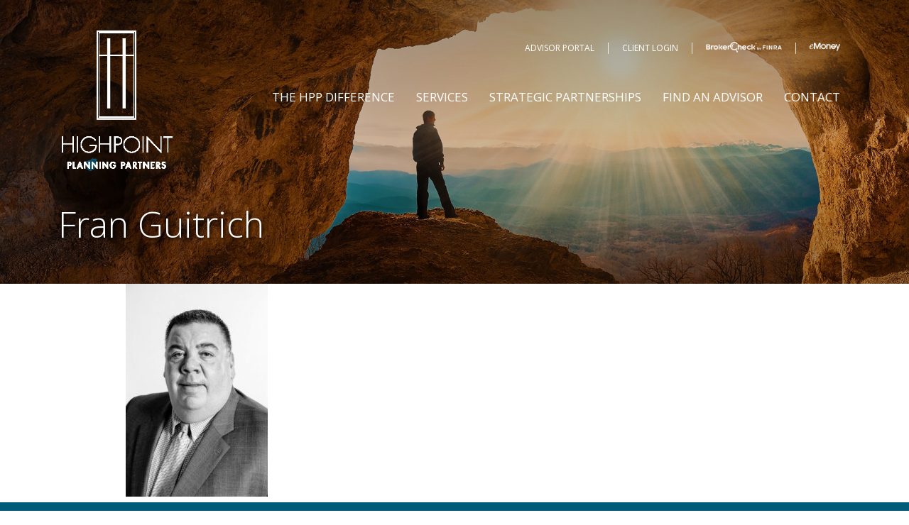

--- FILE ---
content_type: text/html; charset=UTF-8
request_url: https://highpointplanningpartners.com/home/fran-guitrich/
body_size: 14989
content:
<!DOCTYPE html>
<html lang="en-US">
	<head>
		<meta http-equiv="Content-Type" content="text/html; charset=utf-8"/>
<script type="text/javascript">
/* <![CDATA[ */
var gform;gform||(document.addEventListener("gform_main_scripts_loaded",function(){gform.scriptsLoaded=!0}),document.addEventListener("gform/theme/scripts_loaded",function(){gform.themeScriptsLoaded=!0}),window.addEventListener("DOMContentLoaded",function(){gform.domLoaded=!0}),gform={domLoaded:!1,scriptsLoaded:!1,themeScriptsLoaded:!1,isFormEditor:()=>"function"==typeof InitializeEditor,callIfLoaded:function(o){return!(!gform.domLoaded||!gform.scriptsLoaded||!gform.themeScriptsLoaded&&!gform.isFormEditor()||(gform.isFormEditor()&&console.warn("The use of gform.initializeOnLoaded() is deprecated in the form editor context and will be removed in Gravity Forms 3.1."),o(),0))},initializeOnLoaded:function(o){gform.callIfLoaded(o)||(document.addEventListener("gform_main_scripts_loaded",()=>{gform.scriptsLoaded=!0,gform.callIfLoaded(o)}),document.addEventListener("gform/theme/scripts_loaded",()=>{gform.themeScriptsLoaded=!0,gform.callIfLoaded(o)}),window.addEventListener("DOMContentLoaded",()=>{gform.domLoaded=!0,gform.callIfLoaded(o)}))},hooks:{action:{},filter:{}},addAction:function(o,r,e,t){gform.addHook("action",o,r,e,t)},addFilter:function(o,r,e,t){gform.addHook("filter",o,r,e,t)},doAction:function(o){gform.doHook("action",o,arguments)},applyFilters:function(o){return gform.doHook("filter",o,arguments)},removeAction:function(o,r){gform.removeHook("action",o,r)},removeFilter:function(o,r,e){gform.removeHook("filter",o,r,e)},addHook:function(o,r,e,t,n){null==gform.hooks[o][r]&&(gform.hooks[o][r]=[]);var d=gform.hooks[o][r];null==n&&(n=r+"_"+d.length),gform.hooks[o][r].push({tag:n,callable:e,priority:t=null==t?10:t})},doHook:function(r,o,e){var t;if(e=Array.prototype.slice.call(e,1),null!=gform.hooks[r][o]&&((o=gform.hooks[r][o]).sort(function(o,r){return o.priority-r.priority}),o.forEach(function(o){"function"!=typeof(t=o.callable)&&(t=window[t]),"action"==r?t.apply(null,e):e[0]=t.apply(null,e)})),"filter"==r)return e[0]},removeHook:function(o,r,t,n){var e;null!=gform.hooks[o][r]&&(e=(e=gform.hooks[o][r]).filter(function(o,r,e){return!!(null!=n&&n!=o.tag||null!=t&&t!=o.priority)}),gform.hooks[o][r]=e)}});
/* ]]> */
</script>

		<meta name="viewport" content="width=device-width, initial-scale=1, shrink-to-fit=no">
		<meta http-equiv="X-UA-Compatible" content="IE=edge">
		
					<title>Fran Guitrich | HighPoint Planning Partners</title>
				
		
		<link rel="profile" href="http://gmpg.org/xfn/11">
		<link rel="pingback" href="https://highpointplanningpartners.com/xmlrpc.php">
		<link rel="shortcut icon" href="https://highpointplanningpartners.com/wp-content/themes/Highpoint%20Planning%20Partners/favicon.ico" />
		
		<!-- Header Code -->
		<!-- Google tag (gtag.js) -->
<script async src="https://www.googletagmanager.com/gtag/js?id=G-65VYY3LKGQ"></script>
<script>
  window.dataLayer = window.dataLayer || [];
  function gtag(){dataLayer.push(arguments);}
  gtag('js', new Date());

  gtag('config', 'G-65VYY3LKGQ');
</script>		<!-- END Header Code -->
		
		<meta name='robots' content='index, follow, max-image-preview:large, max-snippet:-1, max-video-preview:-1' />
	<style>img:is([sizes="auto" i], [sizes^="auto," i]) { contain-intrinsic-size: 3000px 1500px }</style>
	
	<!-- This site is optimized with the Yoast SEO plugin v26.7 - https://yoast.com/wordpress/plugins/seo/ -->
	<link rel="canonical" href="https://highpointplanningpartners.com/home/fran-guitrich/" />
	<meta property="og:locale" content="en_US" />
	<meta property="og:type" content="article" />
	<meta property="og:title" content="Fran Guitrich - HighPoint Planning Partners" />
	<meta property="og:url" content="https://highpointplanningpartners.com/home/fran-guitrich/" />
	<meta property="og:site_name" content="HighPoint Planning Partners" />
	<meta property="og:image" content="https://highpointplanningpartners.com/home/fran-guitrich" />
	<meta property="og:image:width" content="320" />
	<meta property="og:image:height" content="480" />
	<meta property="og:image:type" content="image/jpeg" />
	<meta name="twitter:card" content="summary_large_image" />
	<script type="application/ld+json" class="yoast-schema-graph">{"@context":"https://schema.org","@graph":[{"@type":"WebPage","@id":"https://highpointplanningpartners.com/home/fran-guitrich/","url":"https://highpointplanningpartners.com/home/fran-guitrich/","name":"Fran Guitrich - HighPoint Planning Partners","isPartOf":{"@id":"https://highpointplanningpartners.com/#website"},"primaryImageOfPage":{"@id":"https://highpointplanningpartners.com/home/fran-guitrich/#primaryimage"},"image":{"@id":"https://highpointplanningpartners.com/home/fran-guitrich/#primaryimage"},"thumbnailUrl":"https://highpointplanningpartners.com/wp-content/uploads/2018/02/Fran-Guitrich-e1519324979110.jpg","datePublished":"2018-02-22T18:42:45+00:00","breadcrumb":{"@id":"https://highpointplanningpartners.com/home/fran-guitrich/#breadcrumb"},"inLanguage":"en-US","potentialAction":[{"@type":"ReadAction","target":["https://highpointplanningpartners.com/home/fran-guitrich/"]}]},{"@type":"ImageObject","inLanguage":"en-US","@id":"https://highpointplanningpartners.com/home/fran-guitrich/#primaryimage","url":"https://highpointplanningpartners.com/wp-content/uploads/2018/02/Fran-Guitrich-e1519324979110.jpg","contentUrl":"https://highpointplanningpartners.com/wp-content/uploads/2018/02/Fran-Guitrich-e1519324979110.jpg","width":320,"height":480},{"@type":"BreadcrumbList","@id":"https://highpointplanningpartners.com/home/fran-guitrich/#breadcrumb","itemListElement":[{"@type":"ListItem","position":1,"name":"Home","item":"https://highpointplanningpartners.com/"},{"@type":"ListItem","position":2,"name":"Fran Guitrich"}]},{"@type":"WebSite","@id":"https://highpointplanningpartners.com/#website","url":"https://highpointplanningpartners.com/","name":"HighPoint Planning Partners","description":"","potentialAction":[{"@type":"SearchAction","target":{"@type":"EntryPoint","urlTemplate":"https://highpointplanningpartners.com/?s={search_term_string}"},"query-input":{"@type":"PropertyValueSpecification","valueRequired":true,"valueName":"search_term_string"}}],"inLanguage":"en-US"}]}</script>
	<!-- / Yoast SEO plugin. -->


<link rel='dns-prefetch' href='//ajax.googleapis.com' />
<link rel='dns-prefetch' href='//cdn.jsdelivr.net' />
<link rel='dns-prefetch' href='//unpkg.com' />
<link rel='dns-prefetch' href='//cdn.datatables.net' />
<link rel='dns-prefetch' href='//fonts.googleapis.com' />
<link rel='dns-prefetch' href='//kit.fontawesome.com' />
<script type="text/javascript">
/* <![CDATA[ */
window._wpemojiSettings = {"baseUrl":"https:\/\/s.w.org\/images\/core\/emoji\/16.0.1\/72x72\/","ext":".png","svgUrl":"https:\/\/s.w.org\/images\/core\/emoji\/16.0.1\/svg\/","svgExt":".svg","source":{"concatemoji":"https:\/\/highpointplanningpartners.com\/wp-includes\/js\/wp-emoji-release.min.js?ver=6.8.3"}};
/*! This file is auto-generated */
!function(s,n){var o,i,e;function c(e){try{var t={supportTests:e,timestamp:(new Date).valueOf()};sessionStorage.setItem(o,JSON.stringify(t))}catch(e){}}function p(e,t,n){e.clearRect(0,0,e.canvas.width,e.canvas.height),e.fillText(t,0,0);var t=new Uint32Array(e.getImageData(0,0,e.canvas.width,e.canvas.height).data),a=(e.clearRect(0,0,e.canvas.width,e.canvas.height),e.fillText(n,0,0),new Uint32Array(e.getImageData(0,0,e.canvas.width,e.canvas.height).data));return t.every(function(e,t){return e===a[t]})}function u(e,t){e.clearRect(0,0,e.canvas.width,e.canvas.height),e.fillText(t,0,0);for(var n=e.getImageData(16,16,1,1),a=0;a<n.data.length;a++)if(0!==n.data[a])return!1;return!0}function f(e,t,n,a){switch(t){case"flag":return n(e,"\ud83c\udff3\ufe0f\u200d\u26a7\ufe0f","\ud83c\udff3\ufe0f\u200b\u26a7\ufe0f")?!1:!n(e,"\ud83c\udde8\ud83c\uddf6","\ud83c\udde8\u200b\ud83c\uddf6")&&!n(e,"\ud83c\udff4\udb40\udc67\udb40\udc62\udb40\udc65\udb40\udc6e\udb40\udc67\udb40\udc7f","\ud83c\udff4\u200b\udb40\udc67\u200b\udb40\udc62\u200b\udb40\udc65\u200b\udb40\udc6e\u200b\udb40\udc67\u200b\udb40\udc7f");case"emoji":return!a(e,"\ud83e\udedf")}return!1}function g(e,t,n,a){var r="undefined"!=typeof WorkerGlobalScope&&self instanceof WorkerGlobalScope?new OffscreenCanvas(300,150):s.createElement("canvas"),o=r.getContext("2d",{willReadFrequently:!0}),i=(o.textBaseline="top",o.font="600 32px Arial",{});return e.forEach(function(e){i[e]=t(o,e,n,a)}),i}function t(e){var t=s.createElement("script");t.src=e,t.defer=!0,s.head.appendChild(t)}"undefined"!=typeof Promise&&(o="wpEmojiSettingsSupports",i=["flag","emoji"],n.supports={everything:!0,everythingExceptFlag:!0},e=new Promise(function(e){s.addEventListener("DOMContentLoaded",e,{once:!0})}),new Promise(function(t){var n=function(){try{var e=JSON.parse(sessionStorage.getItem(o));if("object"==typeof e&&"number"==typeof e.timestamp&&(new Date).valueOf()<e.timestamp+604800&&"object"==typeof e.supportTests)return e.supportTests}catch(e){}return null}();if(!n){if("undefined"!=typeof Worker&&"undefined"!=typeof OffscreenCanvas&&"undefined"!=typeof URL&&URL.createObjectURL&&"undefined"!=typeof Blob)try{var e="postMessage("+g.toString()+"("+[JSON.stringify(i),f.toString(),p.toString(),u.toString()].join(",")+"));",a=new Blob([e],{type:"text/javascript"}),r=new Worker(URL.createObjectURL(a),{name:"wpTestEmojiSupports"});return void(r.onmessage=function(e){c(n=e.data),r.terminate(),t(n)})}catch(e){}c(n=g(i,f,p,u))}t(n)}).then(function(e){for(var t in e)n.supports[t]=e[t],n.supports.everything=n.supports.everything&&n.supports[t],"flag"!==t&&(n.supports.everythingExceptFlag=n.supports.everythingExceptFlag&&n.supports[t]);n.supports.everythingExceptFlag=n.supports.everythingExceptFlag&&!n.supports.flag,n.DOMReady=!1,n.readyCallback=function(){n.DOMReady=!0}}).then(function(){return e}).then(function(){var e;n.supports.everything||(n.readyCallback(),(e=n.source||{}).concatemoji?t(e.concatemoji):e.wpemoji&&e.twemoji&&(t(e.twemoji),t(e.wpemoji)))}))}((window,document),window._wpemojiSettings);
/* ]]> */
</script>
<style id='wp-emoji-styles-inline-css' type='text/css'>

	img.wp-smiley, img.emoji {
		display: inline !important;
		border: none !important;
		box-shadow: none !important;
		height: 1em !important;
		width: 1em !important;
		margin: 0 0.07em !important;
		vertical-align: -0.1em !important;
		background: none !important;
		padding: 0 !important;
	}
</style>
<link rel='stylesheet' id='wp-block-library-css' href='https://highpointplanningpartners.com/wp-includes/css/dist/block-library/style.min.css?ver=6.8.3' type='text/css' media='all' />
<style id='classic-theme-styles-inline-css' type='text/css'>
/*! This file is auto-generated */
.wp-block-button__link{color:#fff;background-color:#32373c;border-radius:9999px;box-shadow:none;text-decoration:none;padding:calc(.667em + 2px) calc(1.333em + 2px);font-size:1.125em}.wp-block-file__button{background:#32373c;color:#fff;text-decoration:none}
</style>
<style id='global-styles-inline-css' type='text/css'>
:root{--wp--preset--aspect-ratio--square: 1;--wp--preset--aspect-ratio--4-3: 4/3;--wp--preset--aspect-ratio--3-4: 3/4;--wp--preset--aspect-ratio--3-2: 3/2;--wp--preset--aspect-ratio--2-3: 2/3;--wp--preset--aspect-ratio--16-9: 16/9;--wp--preset--aspect-ratio--9-16: 9/16;--wp--preset--color--black: #000000;--wp--preset--color--cyan-bluish-gray: #abb8c3;--wp--preset--color--white: #ffffff;--wp--preset--color--pale-pink: #f78da7;--wp--preset--color--vivid-red: #cf2e2e;--wp--preset--color--luminous-vivid-orange: #ff6900;--wp--preset--color--luminous-vivid-amber: #fcb900;--wp--preset--color--light-green-cyan: #7bdcb5;--wp--preset--color--vivid-green-cyan: #00d084;--wp--preset--color--pale-cyan-blue: #8ed1fc;--wp--preset--color--vivid-cyan-blue: #0693e3;--wp--preset--color--vivid-purple: #9b51e0;--wp--preset--gradient--vivid-cyan-blue-to-vivid-purple: linear-gradient(135deg,rgba(6,147,227,1) 0%,rgb(155,81,224) 100%);--wp--preset--gradient--light-green-cyan-to-vivid-green-cyan: linear-gradient(135deg,rgb(122,220,180) 0%,rgb(0,208,130) 100%);--wp--preset--gradient--luminous-vivid-amber-to-luminous-vivid-orange: linear-gradient(135deg,rgba(252,185,0,1) 0%,rgba(255,105,0,1) 100%);--wp--preset--gradient--luminous-vivid-orange-to-vivid-red: linear-gradient(135deg,rgba(255,105,0,1) 0%,rgb(207,46,46) 100%);--wp--preset--gradient--very-light-gray-to-cyan-bluish-gray: linear-gradient(135deg,rgb(238,238,238) 0%,rgb(169,184,195) 100%);--wp--preset--gradient--cool-to-warm-spectrum: linear-gradient(135deg,rgb(74,234,220) 0%,rgb(151,120,209) 20%,rgb(207,42,186) 40%,rgb(238,44,130) 60%,rgb(251,105,98) 80%,rgb(254,248,76) 100%);--wp--preset--gradient--blush-light-purple: linear-gradient(135deg,rgb(255,206,236) 0%,rgb(152,150,240) 100%);--wp--preset--gradient--blush-bordeaux: linear-gradient(135deg,rgb(254,205,165) 0%,rgb(254,45,45) 50%,rgb(107,0,62) 100%);--wp--preset--gradient--luminous-dusk: linear-gradient(135deg,rgb(255,203,112) 0%,rgb(199,81,192) 50%,rgb(65,88,208) 100%);--wp--preset--gradient--pale-ocean: linear-gradient(135deg,rgb(255,245,203) 0%,rgb(182,227,212) 50%,rgb(51,167,181) 100%);--wp--preset--gradient--electric-grass: linear-gradient(135deg,rgb(202,248,128) 0%,rgb(113,206,126) 100%);--wp--preset--gradient--midnight: linear-gradient(135deg,rgb(2,3,129) 0%,rgb(40,116,252) 100%);--wp--preset--font-size--small: 13px;--wp--preset--font-size--medium: 20px;--wp--preset--font-size--large: 36px;--wp--preset--font-size--x-large: 42px;--wp--preset--spacing--20: 0.44rem;--wp--preset--spacing--30: 0.67rem;--wp--preset--spacing--40: 1rem;--wp--preset--spacing--50: 1.5rem;--wp--preset--spacing--60: 2.25rem;--wp--preset--spacing--70: 3.38rem;--wp--preset--spacing--80: 5.06rem;--wp--preset--shadow--natural: 6px 6px 9px rgba(0, 0, 0, 0.2);--wp--preset--shadow--deep: 12px 12px 50px rgba(0, 0, 0, 0.4);--wp--preset--shadow--sharp: 6px 6px 0px rgba(0, 0, 0, 0.2);--wp--preset--shadow--outlined: 6px 6px 0px -3px rgba(255, 255, 255, 1), 6px 6px rgba(0, 0, 0, 1);--wp--preset--shadow--crisp: 6px 6px 0px rgba(0, 0, 0, 1);}:where(.is-layout-flex){gap: 0.5em;}:where(.is-layout-grid){gap: 0.5em;}body .is-layout-flex{display: flex;}.is-layout-flex{flex-wrap: wrap;align-items: center;}.is-layout-flex > :is(*, div){margin: 0;}body .is-layout-grid{display: grid;}.is-layout-grid > :is(*, div){margin: 0;}:where(.wp-block-columns.is-layout-flex){gap: 2em;}:where(.wp-block-columns.is-layout-grid){gap: 2em;}:where(.wp-block-post-template.is-layout-flex){gap: 1.25em;}:where(.wp-block-post-template.is-layout-grid){gap: 1.25em;}.has-black-color{color: var(--wp--preset--color--black) !important;}.has-cyan-bluish-gray-color{color: var(--wp--preset--color--cyan-bluish-gray) !important;}.has-white-color{color: var(--wp--preset--color--white) !important;}.has-pale-pink-color{color: var(--wp--preset--color--pale-pink) !important;}.has-vivid-red-color{color: var(--wp--preset--color--vivid-red) !important;}.has-luminous-vivid-orange-color{color: var(--wp--preset--color--luminous-vivid-orange) !important;}.has-luminous-vivid-amber-color{color: var(--wp--preset--color--luminous-vivid-amber) !important;}.has-light-green-cyan-color{color: var(--wp--preset--color--light-green-cyan) !important;}.has-vivid-green-cyan-color{color: var(--wp--preset--color--vivid-green-cyan) !important;}.has-pale-cyan-blue-color{color: var(--wp--preset--color--pale-cyan-blue) !important;}.has-vivid-cyan-blue-color{color: var(--wp--preset--color--vivid-cyan-blue) !important;}.has-vivid-purple-color{color: var(--wp--preset--color--vivid-purple) !important;}.has-black-background-color{background-color: var(--wp--preset--color--black) !important;}.has-cyan-bluish-gray-background-color{background-color: var(--wp--preset--color--cyan-bluish-gray) !important;}.has-white-background-color{background-color: var(--wp--preset--color--white) !important;}.has-pale-pink-background-color{background-color: var(--wp--preset--color--pale-pink) !important;}.has-vivid-red-background-color{background-color: var(--wp--preset--color--vivid-red) !important;}.has-luminous-vivid-orange-background-color{background-color: var(--wp--preset--color--luminous-vivid-orange) !important;}.has-luminous-vivid-amber-background-color{background-color: var(--wp--preset--color--luminous-vivid-amber) !important;}.has-light-green-cyan-background-color{background-color: var(--wp--preset--color--light-green-cyan) !important;}.has-vivid-green-cyan-background-color{background-color: var(--wp--preset--color--vivid-green-cyan) !important;}.has-pale-cyan-blue-background-color{background-color: var(--wp--preset--color--pale-cyan-blue) !important;}.has-vivid-cyan-blue-background-color{background-color: var(--wp--preset--color--vivid-cyan-blue) !important;}.has-vivid-purple-background-color{background-color: var(--wp--preset--color--vivid-purple) !important;}.has-black-border-color{border-color: var(--wp--preset--color--black) !important;}.has-cyan-bluish-gray-border-color{border-color: var(--wp--preset--color--cyan-bluish-gray) !important;}.has-white-border-color{border-color: var(--wp--preset--color--white) !important;}.has-pale-pink-border-color{border-color: var(--wp--preset--color--pale-pink) !important;}.has-vivid-red-border-color{border-color: var(--wp--preset--color--vivid-red) !important;}.has-luminous-vivid-orange-border-color{border-color: var(--wp--preset--color--luminous-vivid-orange) !important;}.has-luminous-vivid-amber-border-color{border-color: var(--wp--preset--color--luminous-vivid-amber) !important;}.has-light-green-cyan-border-color{border-color: var(--wp--preset--color--light-green-cyan) !important;}.has-vivid-green-cyan-border-color{border-color: var(--wp--preset--color--vivid-green-cyan) !important;}.has-pale-cyan-blue-border-color{border-color: var(--wp--preset--color--pale-cyan-blue) !important;}.has-vivid-cyan-blue-border-color{border-color: var(--wp--preset--color--vivid-cyan-blue) !important;}.has-vivid-purple-border-color{border-color: var(--wp--preset--color--vivid-purple) !important;}.has-vivid-cyan-blue-to-vivid-purple-gradient-background{background: var(--wp--preset--gradient--vivid-cyan-blue-to-vivid-purple) !important;}.has-light-green-cyan-to-vivid-green-cyan-gradient-background{background: var(--wp--preset--gradient--light-green-cyan-to-vivid-green-cyan) !important;}.has-luminous-vivid-amber-to-luminous-vivid-orange-gradient-background{background: var(--wp--preset--gradient--luminous-vivid-amber-to-luminous-vivid-orange) !important;}.has-luminous-vivid-orange-to-vivid-red-gradient-background{background: var(--wp--preset--gradient--luminous-vivid-orange-to-vivid-red) !important;}.has-very-light-gray-to-cyan-bluish-gray-gradient-background{background: var(--wp--preset--gradient--very-light-gray-to-cyan-bluish-gray) !important;}.has-cool-to-warm-spectrum-gradient-background{background: var(--wp--preset--gradient--cool-to-warm-spectrum) !important;}.has-blush-light-purple-gradient-background{background: var(--wp--preset--gradient--blush-light-purple) !important;}.has-blush-bordeaux-gradient-background{background: var(--wp--preset--gradient--blush-bordeaux) !important;}.has-luminous-dusk-gradient-background{background: var(--wp--preset--gradient--luminous-dusk) !important;}.has-pale-ocean-gradient-background{background: var(--wp--preset--gradient--pale-ocean) !important;}.has-electric-grass-gradient-background{background: var(--wp--preset--gradient--electric-grass) !important;}.has-midnight-gradient-background{background: var(--wp--preset--gradient--midnight) !important;}.has-small-font-size{font-size: var(--wp--preset--font-size--small) !important;}.has-medium-font-size{font-size: var(--wp--preset--font-size--medium) !important;}.has-large-font-size{font-size: var(--wp--preset--font-size--large) !important;}.has-x-large-font-size{font-size: var(--wp--preset--font-size--x-large) !important;}
:where(.wp-block-post-template.is-layout-flex){gap: 1.25em;}:where(.wp-block-post-template.is-layout-grid){gap: 1.25em;}
:where(.wp-block-columns.is-layout-flex){gap: 2em;}:where(.wp-block-columns.is-layout-grid){gap: 2em;}
:root :where(.wp-block-pullquote){font-size: 1.5em;line-height: 1.6;}
</style>
<link rel='stylesheet' id='googlefonts-css' href='https://fonts.googleapis.com/css2?family=Open+Sans%3Aital%2Cwght%400%2C300%3B0%2C400%3B0%2C500%3B0%2C600%3B0%2C700%3B1%2C300%3B1%2C400%3B1%2C500%3B1%2C600%3B1%2C700&#038;display=swap&#038;ver=6.8.3' type='text/css' media='' />
<link rel='stylesheet' id='bootstrapwp-css' href='https://cdn.jsdelivr.net/npm/bootstrap@5.0.2/dist/css/bootstrap.min.css?ver=6.8.3' type='text/css' media='all' />
<link rel='stylesheet' id='style-css' href='https://highpointplanningpartners.com/wp-content/themes/Highpoint%20Planning%20Partners/style.css?ver=1.0' type='text/css' media='all' />
<link rel='stylesheet' id='aosstyle-css' href='https://unpkg.com/aos@2.3.1/dist/aos.css?ver=6.8.3' type='text/css' media='all' />
<link rel='stylesheet' id='favicon-css' href='https://kit.fontawesome.com/9e66583a19.js?ver=6.8.3' type='text/css' media='all' />
<link rel='stylesheet' id='fancybox-css' href='https://highpointplanningpartners.com/wp-content/themes/Highpoint%20Planning%20Partners/assets/css/jquery.fancybox.css?ver=6.8.3' type='text/css' media='all' />
<link rel='stylesheet' id='slick-css' href='https://highpointplanningpartners.com/wp-content/themes/Highpoint%20Planning%20Partners/assets/slick/slick.css?ver=6.8.3' type='text/css' media='all' />
<link rel='stylesheet' id='slicktheme-css' href='https://highpointplanningpartners.com/wp-content/themes/Highpoint%20Planning%20Partners/assets/slick/slick-theme.css?ver=6.8.3' type='text/css' media='all' />
<link rel='stylesheet' id='datatbl-css' href='https://cdn.datatables.net/1.13.1/css/jquery.dataTables.min.css?ver=1.0' type='text/css' media='all' />
<script type="text/javascript" src="https://ajax.googleapis.com/ajax/libs/jquery/3.5.1/jquery.min.js?ver=6.8.3" id="jquery-js"></script>
<script type="text/javascript" src="https://cdn.jsdelivr.net/npm/@popperjs/core@2.9.2/dist/umd/popper.min.js?ver=1" id="popperjs-js"></script>
<script type="text/javascript" src="https://cdn.jsdelivr.net/npm/bootstrap@5.0.2/dist/js/bootstrap.bundle.min.js?ver=1" id="bootstrapjs-js"></script>
<link rel="https://api.w.org/" href="https://highpointplanningpartners.com/wp-json/" /><link rel="alternate" title="JSON" type="application/json" href="https://highpointplanningpartners.com/wp-json/wp/v2/media/959" /><link rel="EditURI" type="application/rsd+xml" title="RSD" href="https://highpointplanningpartners.com/xmlrpc.php?rsd" />
<meta name="generator" content="WordPress 6.8.3" />
<link rel='shortlink' href='https://highpointplanningpartners.com/?p=959' />
<link rel="alternate" title="oEmbed (JSON)" type="application/json+oembed" href="https://highpointplanningpartners.com/wp-json/oembed/1.0/embed?url=https%3A%2F%2Fhighpointplanningpartners.com%2Fhome%2Ffran-guitrich%2F" />
<link rel="alternate" title="oEmbed (XML)" type="text/xml+oembed" href="https://highpointplanningpartners.com/wp-json/oembed/1.0/embed?url=https%3A%2F%2Fhighpointplanningpartners.com%2Fhome%2Ffran-guitrich%2F&#038;format=xml" />
	</head>
	<body class="attachment wp-singular attachment-template-default attachmentid-959 attachment-jpeg wp-theme-HighpointPlanningPartners">
		<div class="site">
			
			<!-- #header -->
<div id="header" class="d-none d-md-block">
	<div class="container">
		<div class="row">
			<div class="col">
				<nav id="site-navigation" class="navbar align-items-start main-navigation"  role="navigation">
					<a class="navbar-brand logo-link" href="https://highpointplanningpartners.com" data-aos="fade-down">
						<img class="logo" aria-label="Logo" alt="Logo" src="https://highpointplanningpartners.com/wp-content/uploads/2022/10/HPlogo_transparent.png"   data-aos="fade-up" />
					</a>
					<div class="navbar-expand-md md-justify-end">
						
						<div class="top-menu d-flex">
							<div>
								<a href="https://highpointplanningpartners.com/highpoint-advisor-group/">
									Advisor Portal
								</a>
							</div>
							<div>
								|
							</div>
							<div>
								<a href="https://myaccountviewonline.com/login/" target="_blank">
									Client Login
								</a>
							</div>
							<div>
								|
							</div>
							<div>
								<a href="https://brokercheck.finra.org/" target="_blank">
									<img src="https://highpointplanningpartners.com/wp-content/themes/highpoint/images/brokerCheck-bar-logo.png" style="display:inline-block;">
								</a>
							</div>
							<div>
								|
							</div>
							<div>
								<a href="https://emoneyadvisor.com/" target="_blank">
									<img src="https://highpointplanningpartners.com/wp-content/uploads/2022/08/TopLeftLogo.gif" style="display:inline-block;">
								</a>
							</div>
						</div>
						
						<nav id="site-navigation" class="navbar align-items-center main-navigation justify-content-center" role="navigation">
	
							<div class="collapse navbar-collapse navbar-ex1-collapse"><ul id="main_menu" class="nav navbar-nav"><li id="menu-item-2335" class="menu-item menu-item-type-post_type menu-item-object-page menu-item-has-children menu-item-2335"><a href="https://highpointplanningpartners.com/the-hpp-difference/">The HPP Difference</a><div class="mega-menu">
<ul class="sub-menu">
	<li id="menu-item-2336" class="menu-item menu-item-type-post_type menu-item-object-page menu-item-2336"><a href="https://highpointplanningpartners.com/the-hpp-difference/about-us/">About Us</a></li>
	<li id="menu-item-2337" class="menu-item menu-item-type-post_type menu-item-object-page menu-item-2337"><a href="https://highpointplanningpartners.com/the-hpp-difference/our-team/">Our Team</a></li>
	<li id="menu-item-2342" class="menu-item menu-item-type-post_type menu-item-object-page menu-item-2342"><a href="https://highpointplanningpartners.com/the-hpp-difference/our-advisors/">Our HighPoint Advisors</a></li>
	<li id="menu-item-2341" class="menu-item menu-item-type-post_type menu-item-object-page menu-item-2341"><a href="https://highpointplanningpartners.com/the-hpp-difference/community-involvement/">Community Involvement</a></li>
</ul>
</li>
<li id="menu-item-2326" class="menu-item menu-item-type-post_type menu-item-object-page menu-item-has-children menu-item-2326"><a href="https://highpointplanningpartners.com/services/">Services</a><div class="mega-menu">
<ul class="sub-menu">
	<li id="menu-item-2327" class="menu-item menu-item-type-post_type menu-item-object-page menu-item-2327"><a href="https://highpointplanningpartners.com/services/investment-planning/">Investment Planning</a></li>
	<li id="menu-item-2329" class="menu-item menu-item-type-post_type menu-item-object-page menu-item-2329"><a href="https://highpointplanningpartners.com/services/retirement-planning/">Retirement Planning</a></li>
	<li id="menu-item-2331" class="menu-item menu-item-type-post_type menu-item-object-page menu-item-2331"><a href="https://highpointplanningpartners.com/services/estate-planning-charitable-giving/">Estate Planning &#038; Charitable Giving</a></li>
	<li id="menu-item-2340" class="menu-item menu-item-type-post_type menu-item-object-page menu-item-2340"><a href="https://highpointplanningpartners.com/services/risk-management-insurance/">Risk Management &#038; Insurance</a></li>
	<li id="menu-item-2328" class="menu-item menu-item-type-post_type menu-item-object-page menu-item-2328"><a href="https://highpointplanningpartners.com/services/cash-flow-budget/">Cash Flow &#038; Budget</a></li>
	<li id="menu-item-2330" class="menu-item menu-item-type-post_type menu-item-object-page menu-item-2330"><a href="https://highpointplanningpartners.com/services/assistance-to-family-friends/">Assistance to Family &#038; Friends</a></li>
	<li id="menu-item-2332" class="menu-item menu-item-type-post_type menu-item-object-page menu-item-2332"><a href="https://highpointplanningpartners.com/services/income-tax-planning/">Income Tax Planning</a></li>
</ul>
</li>
<li id="menu-item-2333" class="menu-item menu-item-type-post_type menu-item-object-page menu-item-has-children menu-item-2333"><a href="https://highpointplanningpartners.com/strategic-partnerships/">Strategic Partnerships</a><div class="mega-menu">
<ul class="sub-menu">
	<li id="menu-item-2407" class="menu-item menu-item-type-custom menu-item-object-custom menu-item-2407"><a target="_blank" href="https://highpointplanningpartners.com/strategic-partnerships/lpl-financial/">LPL Financial</a></li>
	<li id="menu-item-2408" class="menu-item menu-item-type-custom menu-item-object-custom menu-item-2408"><a target="_blank" href="https://highpointplanningpartners.com/strategic-partnerships/professional-wealth-advisors/">Professional Wealth Advisors</a></li>
</ul>
</li>
<li id="menu-item-2324" class="menu-item menu-item-type-post_type menu-item-object-page menu-item-2324"><a href="https://highpointplanningpartners.com/find-an-advisor/">Find an Advisor</a></li>
<li id="menu-item-2323" class="menu-item menu-item-type-post_type menu-item-object-page menu-item-2323"><a href="https://highpointplanningpartners.com/contact/">Contact</a></li>
</ul></div>							
						</nav>
					</div>
				</nav>
			</div>
		</div>
	</div>
</div>
<!-- END #header 


<!-- #header-fixed -->
<div id="header-fixed" style="display: none;position: fixed;left:0;right:0;z-index: 1000;">
	<div class="container">
		<div class="row">
			<div class="col">
				<nav id="site-navigation" class="navbar align-items-middle main-navigation"  role="navigation">
					<a class="navbar-brand logo-link" href="https://highpointplanningpartners.com">
						<img class="logo" aria-label="Logo" alt="Logo" src="https://highpointplanningpartners.com/wp-content/uploads/2022/10/HPlogo_transparent.png"   />
					</a>
					<div class="navbar-expand-md md-justify-center">
						
						<div class="top-menu d-flex">
							<div>
								<a href="#">
									Advisor Portal
								</a>
							</div>
							<div>
								|
							</div>
							<div>
								<a href="https://brokercheck.finra.org/" target="_blank">
									<img src="https://highpointplanningpartners.com/wp-content/themes/highpoint/images/brokerCheck-bar-logo.png" style="display:inline-block;">
								</a>
							</div>
							<div>
								|
							</div>
							<div>
								<a href="#" target="_blank">
									<img src="https://highpointplanningpartners.com/wp-content/uploads/2022/08/TopLeftLogo.gif" style="display:inline-block;">
								</a>
							</div>
						</div>
						
						<nav id="site-navigation" class="navbar align-items-center main-navigation justify-content-center" role="navigation">
	
							<div class="collapse navbar-collapse navbar-ex1-collapse"><ul id="main_menu" class="nav navbar-nav"><li class="menu-item menu-item-type-post_type menu-item-object-page menu-item-has-children menu-item-2335"><a href="https://highpointplanningpartners.com/the-hpp-difference/">The HPP Difference</a><div class="mega-menu">
<ul class="sub-menu">
	<li class="menu-item menu-item-type-post_type menu-item-object-page menu-item-2336"><a href="https://highpointplanningpartners.com/the-hpp-difference/about-us/">About Us</a></li>
	<li class="menu-item menu-item-type-post_type menu-item-object-page menu-item-2337"><a href="https://highpointplanningpartners.com/the-hpp-difference/our-team/">Our Team</a></li>
	<li class="menu-item menu-item-type-post_type menu-item-object-page menu-item-2342"><a href="https://highpointplanningpartners.com/the-hpp-difference/our-advisors/">Our HighPoint Advisors</a></li>
	<li class="menu-item menu-item-type-post_type menu-item-object-page menu-item-2341"><a href="https://highpointplanningpartners.com/the-hpp-difference/community-involvement/">Community Involvement</a></li>
</ul>
</li>
<li class="menu-item menu-item-type-post_type menu-item-object-page menu-item-has-children menu-item-2326"><a href="https://highpointplanningpartners.com/services/">Services</a><div class="mega-menu">
<ul class="sub-menu">
	<li class="menu-item menu-item-type-post_type menu-item-object-page menu-item-2327"><a href="https://highpointplanningpartners.com/services/investment-planning/">Investment Planning</a></li>
	<li class="menu-item menu-item-type-post_type menu-item-object-page menu-item-2329"><a href="https://highpointplanningpartners.com/services/retirement-planning/">Retirement Planning</a></li>
	<li class="menu-item menu-item-type-post_type menu-item-object-page menu-item-2331"><a href="https://highpointplanningpartners.com/services/estate-planning-charitable-giving/">Estate Planning &#038; Charitable Giving</a></li>
	<li class="menu-item menu-item-type-post_type menu-item-object-page menu-item-2340"><a href="https://highpointplanningpartners.com/services/risk-management-insurance/">Risk Management &#038; Insurance</a></li>
	<li class="menu-item menu-item-type-post_type menu-item-object-page menu-item-2328"><a href="https://highpointplanningpartners.com/services/cash-flow-budget/">Cash Flow &#038; Budget</a></li>
	<li class="menu-item menu-item-type-post_type menu-item-object-page menu-item-2330"><a href="https://highpointplanningpartners.com/services/assistance-to-family-friends/">Assistance to Family &#038; Friends</a></li>
	<li class="menu-item menu-item-type-post_type menu-item-object-page menu-item-2332"><a href="https://highpointplanningpartners.com/services/income-tax-planning/">Income Tax Planning</a></li>
</ul>
</li>
<li class="menu-item menu-item-type-post_type menu-item-object-page menu-item-has-children menu-item-2333"><a href="https://highpointplanningpartners.com/strategic-partnerships/">Strategic Partnerships</a><div class="mega-menu">
<ul class="sub-menu">
	<li class="menu-item menu-item-type-custom menu-item-object-custom menu-item-2407"><a target="_blank" href="https://highpointplanningpartners.com/strategic-partnerships/lpl-financial/">LPL Financial</a></li>
	<li class="menu-item menu-item-type-custom menu-item-object-custom menu-item-2408"><a target="_blank" href="https://highpointplanningpartners.com/strategic-partnerships/professional-wealth-advisors/">Professional Wealth Advisors</a></li>
</ul>
</li>
<li class="menu-item menu-item-type-post_type menu-item-object-page menu-item-2324"><a href="https://highpointplanningpartners.com/find-an-advisor/">Find an Advisor</a></li>
<li class="menu-item menu-item-type-post_type menu-item-object-page menu-item-2323"><a href="https://highpointplanningpartners.com/contact/">Contact</a></li>
</ul></div>							
						</nav>
					</div>
				</nav>
			</div>
		</div>
	</div>
</div>
<!-- END #header-fixed -->			<!-- #header-mobile -->
<div id="header-mobile" class="p-0 d-block d-md-none" data-aos="fade-down">
	<div class="container">
		<div class="row justify-space-between align-items-center">
			<div class="col-9">
				<a id="logo" class="p-0" href="https://highpointplanningpartners.com">
					<img class="logo" aria-label="Logo" alt="Logo" src="https://highpointplanningpartners.com/wp-content/uploads/2022/10/HPlogo_transparent.png"   />
				</a>
			</div>
			<div class="col-3 text-end">
				<button type="button" class="navbar-toggle open" data-toggle="collapse" data-target=".navbar-ex1-collapse">
					<i class="fa-solid fa-bars"></i>
				</button>
			</div>
		</div>
	</div>
</div><!-- END #header-mobile -->



<!-- #header-mobile-fixed -->
<div id="header-mobile-fixed" style="display: none;position: fixed;left:0;right:0;z-index: 900;">
	<div class="container">
		<div class="row justify-space-between align-items-center">
			<div class="col-9">
				<a id="logo" class="p-0" href="https://highpointplanningpartners.com">
					<img class="logo" aria-label="Logo" alt="Logo" src="https://highpointplanningpartners.com/wp-content/uploads/2022/10/HPlogo_transparent.png"   />
				</a>
			</div>
			<div class="col-3 text-end">
				<button type="button" class="navbar-toggle open" data-toggle="collapse" data-target=".navbar-ex1-collapse">
					<i class="fa-solid fa-bars"></i>
				</button>
			</div>
		</div>
	</div>
</div>
<!-- END #header-mobile-fixed -->



<div id="site-navigation" class="main-navigation mobile d-block d-md-none">
	<div class="top-row d-flex justify-content-between align-items-center">
		<div style="width: 90%;">
			<div class="social-block">
							</div>
		</div>
		<div class="text-end" style="width: 10%;">
			<a href="javascript:void(0);" class="navbar-toggle close"> 
				<i class="fa-regular fa-rectangle-xmark"></i>
			</a>
		</div>
		<div class="clearfix"></div>
		<div class="text-center" style="width:100%;">
			<hr style="border-color: white;width: 90%;display: inline-block;color:white;margin: 5px auto;" />
		</div>
	</div>
	
	<div class="mobile-menu-holder"><ul id="mobile_menu" class=""><li class="menu-item menu-item-type-post_type menu-item-object-page menu-item-has-children menu-item-2335"><a href="https://highpointplanningpartners.com/the-hpp-difference/">The HPP Difference</a><div class="mega-menu">
<ul class="sub-menu">
	<li class="menu-item menu-item-type-post_type menu-item-object-page menu-item-2336"><a href="https://highpointplanningpartners.com/the-hpp-difference/about-us/">About Us</a></li>
	<li class="menu-item menu-item-type-post_type menu-item-object-page menu-item-2337"><a href="https://highpointplanningpartners.com/the-hpp-difference/our-team/">Our Team</a></li>
	<li class="menu-item menu-item-type-post_type menu-item-object-page menu-item-2342"><a href="https://highpointplanningpartners.com/the-hpp-difference/our-advisors/">Our HighPoint Advisors</a></li>
	<li class="menu-item menu-item-type-post_type menu-item-object-page menu-item-2341"><a href="https://highpointplanningpartners.com/the-hpp-difference/community-involvement/">Community Involvement</a></li>
</ul>
</li>
<li class="menu-item menu-item-type-post_type menu-item-object-page menu-item-has-children menu-item-2326"><a href="https://highpointplanningpartners.com/services/">Services</a><div class="mega-menu">
<ul class="sub-menu">
	<li class="menu-item menu-item-type-post_type menu-item-object-page menu-item-2327"><a href="https://highpointplanningpartners.com/services/investment-planning/">Investment Planning</a></li>
	<li class="menu-item menu-item-type-post_type menu-item-object-page menu-item-2329"><a href="https://highpointplanningpartners.com/services/retirement-planning/">Retirement Planning</a></li>
	<li class="menu-item menu-item-type-post_type menu-item-object-page menu-item-2331"><a href="https://highpointplanningpartners.com/services/estate-planning-charitable-giving/">Estate Planning &#038; Charitable Giving</a></li>
	<li class="menu-item menu-item-type-post_type menu-item-object-page menu-item-2340"><a href="https://highpointplanningpartners.com/services/risk-management-insurance/">Risk Management &#038; Insurance</a></li>
	<li class="menu-item menu-item-type-post_type menu-item-object-page menu-item-2328"><a href="https://highpointplanningpartners.com/services/cash-flow-budget/">Cash Flow &#038; Budget</a></li>
	<li class="menu-item menu-item-type-post_type menu-item-object-page menu-item-2330"><a href="https://highpointplanningpartners.com/services/assistance-to-family-friends/">Assistance to Family &#038; Friends</a></li>
	<li class="menu-item menu-item-type-post_type menu-item-object-page menu-item-2332"><a href="https://highpointplanningpartners.com/services/income-tax-planning/">Income Tax Planning</a></li>
</ul>
</li>
<li class="menu-item menu-item-type-post_type menu-item-object-page menu-item-has-children menu-item-2333"><a href="https://highpointplanningpartners.com/strategic-partnerships/">Strategic Partnerships</a><div class="mega-menu">
<ul class="sub-menu">
	<li class="menu-item menu-item-type-custom menu-item-object-custom menu-item-2407"><a target="_blank" href="https://highpointplanningpartners.com/strategic-partnerships/lpl-financial/">LPL Financial</a></li>
	<li class="menu-item menu-item-type-custom menu-item-object-custom menu-item-2408"><a target="_blank" href="https://highpointplanningpartners.com/strategic-partnerships/professional-wealth-advisors/">Professional Wealth Advisors</a></li>
</ul>
</li>
<li class="menu-item menu-item-type-post_type menu-item-object-page menu-item-2324"><a href="https://highpointplanningpartners.com/find-an-advisor/">Find an Advisor</a></li>
<li class="menu-item menu-item-type-post_type menu-item-object-page menu-item-2323"><a href="https://highpointplanningpartners.com/contact/">Contact</a></li>
</ul></div></div>
<div class="clearfix"></div>

	
	
	<div id="page-subhead" class="page-subhead image " style="" data-mobile-back="https://highpointplanningpartners.com/wp-content/uploads/2022/08/shutterstock_557285137.jpg" data-desktop-back="https://highpointplanningpartners.com/wp-content/uploads/2022/08/shutterstock_557285137.jpg">
		
		<div id="page-subhead-text-holder" data-aos="fade-up">
			<div class="container">
				<div class="row">
					<div class="col" data-aos="fade-down">
				
						<h1 class="page-title">
						Fran Guitrich						</h1>
						
					</div>
				</div>
			</div>
		</div>
	</div>
	
	
<div class="clearfix"></div>

<div id="page-content">
	<div class="container">
					<div class="row">
				<div class="col-12 col-sm-10 offset-sm-1 page-content" data-aos="fade-up">
					<p class="attachment"><a href='https://highpointplanningpartners.com/wp-content/uploads/2018/02/Fran-Guitrich-e1519324979110.jpg'><img fetchpriority="high" decoding="async" width="200" height="300" src="https://highpointplanningpartners.com/wp-content/uploads/2018/02/Fran-Guitrich-e1519324979110-200x300.jpg" class="attachment-medium size-medium" alt="" srcset="https://highpointplanningpartners.com/wp-content/uploads/2018/02/Fran-Guitrich-e1519324979110-200x300.jpg 200w, https://highpointplanningpartners.com/wp-content/uploads/2018/02/Fran-Guitrich-e1519324979110-100x150.jpg 100w, https://highpointplanningpartners.com/wp-content/uploads/2018/02/Fran-Guitrich-e1519324979110.jpg 320w" sizes="(max-width: 200px) 100vw, 200px" /></a></p>
				</div>
			</div>
			</div>

	<div class="clearfix"></div>
	
	</div>

			<div id="contact-row">
	<div class="container">
		<div class="row">
			<div class="col-12 col-xl-10 offset-xl-1 text-center" data-aos="fade-up">
				<h2 class="white upper">Ready To Talk About Your Future?</h2>
				<p class="white">Let's work up a plan.</p>
				
                <div class='gf_browser_chrome gform_wrapper gform_legacy_markup_wrapper gform-theme--no-framework' data-form-theme='legacy' data-form-index='0' id='gform_wrapper_1' ><div id='gf_1' class='gform_anchor' tabindex='-1'></div><form method='post' enctype='multipart/form-data' target='gform_ajax_frame_1' id='gform_1'  action='/home/fran-guitrich/#gf_1' data-formid='1' novalidate>
                        <div class='gform-body gform_body'><ul id='gform_fields_1' class='gform_fields top_label form_sublabel_below description_below validation_below'><li class="gfmc-column gfmc-column50 gfmc-row-1-column gfmc-row-1-col-1-of-2"><ul class="flex-wrapper flex-wrapper-2"><li id="field_1_13" class="gfield gfield--type-text gfield--width-full gfield_contains_required field_sublabel_below gfield--no-description field_description_below hidden_label field_validation_below gfield_visibility_visible"  ><label class='gfield_label gform-field-label' for='input_1_13'>Name<span class="gfield_required"><span class="gfield_required gfield_required_asterisk">*</span></span></label><div class='ginput_container ginput_container_text'><input name='input_13' id='input_1_13' type='text' value='' class='large'    placeholder='Name *' aria-required="true" aria-invalid="false"   /></div></li><li id="field_1_3" class="gfield gfield--type-phone gfield--width-full gfield_contains_required field_sublabel_below gfield--no-description field_description_below hidden_label field_validation_below gfield_visibility_visible"  ><label class='gfield_label gform-field-label' for='input_1_3'>Phone<span class="gfield_required"><span class="gfield_required gfield_required_asterisk">*</span></span></label><div class='ginput_container ginput_container_phone'><input name='input_3' id='input_1_3' type='tel' value='' class='large'  placeholder='Phone *' aria-required="true" aria-invalid="false"   /></div></li><li id="field_1_2" class="gfield gfield--type-email gfield--width-full gfield_contains_required field_sublabel_below gfield--no-description field_description_below hidden_label field_validation_below gfield_visibility_visible"  ><label class='gfield_label gform-field-label' for='input_1_2'>Email<span class="gfield_required"><span class="gfield_required gfield_required_asterisk">*</span></span></label><div class='ginput_container ginput_container_email'>
                            <input name='input_2' id='input_1_2' type='email' value='' class='large'   placeholder='Email *' aria-required="true" aria-invalid="false"  />
                        </div></li></ul></li><li class="gfmc-column gfmc-column50 gfmc-row-1-column gfmc-row-1-col-2-of-2"><ul class="flex-wrapper flex-wrapper-2"><li id="field_1_4" class="gfield gfield--type-textarea gfield--width-full gfield_contains_required field_sublabel_below gfield--no-description field_description_below hidden_label field_validation_below gfield_visibility_visible"  ><label class='gfield_label gform-field-label' for='input_1_4'>Message<span class="gfield_required"><span class="gfield_required gfield_required_asterisk">*</span></span></label><div class='ginput_container ginput_container_textarea'><textarea name='input_4' id='input_1_4' class='textarea medium'    placeholder='Message *' aria-required="true" aria-invalid="false"   rows='10' cols='50'></textarea></div></li></ul></li></ul></div>
        <div class='gform-footer gform_footer top_label'> <input type='submit' id='gform_submit_button_1' class='gform_button button' onclick='gform.submission.handleButtonClick(this);' data-submission-type='submit' value='Submit'  /> <input type='hidden' name='gform_ajax' value='form_id=1&amp;title=&amp;description=&amp;tabindex=0&amp;theme=legacy&amp;styles=[]&amp;hash=8fa8e9790ac0fb47b52ad6be69c89ce2' />
            <input type='hidden' class='gform_hidden' name='gform_submission_method' data-js='gform_submission_method_1' value='iframe' />
            <input type='hidden' class='gform_hidden' name='gform_theme' data-js='gform_theme_1' id='gform_theme_1' value='legacy' />
            <input type='hidden' class='gform_hidden' name='gform_style_settings' data-js='gform_style_settings_1' id='gform_style_settings_1' value='[]' />
            <input type='hidden' class='gform_hidden' name='is_submit_1' value='1' />
            <input type='hidden' class='gform_hidden' name='gform_submit' value='1' />
            
            <input type='hidden' class='gform_hidden' name='gform_unique_id' value='' />
            <input type='hidden' class='gform_hidden' name='state_1' value='WyJbXSIsImZmMThiMjVkZWQ2ZGI1MTNiZDhkM2U5MjYyMTY0ZjZmIl0=' />
            <input type='hidden' autocomplete='off' class='gform_hidden' name='gform_target_page_number_1' id='gform_target_page_number_1' value='0' />
            <input type='hidden' autocomplete='off' class='gform_hidden' name='gform_source_page_number_1' id='gform_source_page_number_1' value='1' />
            <input type='hidden' name='gform_field_values' value='' />
            
        </div>
                        </form>
                        </div>
		                <iframe style='display:none;width:0px;height:0px;' src='about:blank' name='gform_ajax_frame_1' id='gform_ajax_frame_1' title='This iframe contains the logic required to handle Ajax powered Gravity Forms.'></iframe>
		                <script type="text/javascript">
/* <![CDATA[ */
 gform.initializeOnLoaded( function() {gformInitSpinner( 1, 'https://highpointplanningpartners.com/wp-content/plugins/gravityforms/images/spinner.svg', true );jQuery('#gform_ajax_frame_1').on('load',function(){var contents = jQuery(this).contents().find('*').html();var is_postback = contents.indexOf('GF_AJAX_POSTBACK') >= 0;if(!is_postback){return;}var form_content = jQuery(this).contents().find('#gform_wrapper_1');var is_confirmation = jQuery(this).contents().find('#gform_confirmation_wrapper_1').length > 0;var is_redirect = contents.indexOf('gformRedirect(){') >= 0;var is_form = form_content.length > 0 && ! is_redirect && ! is_confirmation;var mt = parseInt(jQuery('html').css('margin-top'), 10) + parseInt(jQuery('body').css('margin-top'), 10) + 100;if(is_form){jQuery('#gform_wrapper_1').html(form_content.html());if(form_content.hasClass('gform_validation_error')){jQuery('#gform_wrapper_1').addClass('gform_validation_error');} else {jQuery('#gform_wrapper_1').removeClass('gform_validation_error');}setTimeout( function() { /* delay the scroll by 50 milliseconds to fix a bug in chrome */ jQuery(document).scrollTop(jQuery('#gform_wrapper_1').offset().top - mt); }, 50 );if(window['gformInitDatepicker']) {gformInitDatepicker();}if(window['gformInitPriceFields']) {gformInitPriceFields();}var current_page = jQuery('#gform_source_page_number_1').val();gformInitSpinner( 1, 'https://highpointplanningpartners.com/wp-content/plugins/gravityforms/images/spinner.svg', true );jQuery(document).trigger('gform_page_loaded', [1, current_page]);window['gf_submitting_1'] = false;}else if(!is_redirect){var confirmation_content = jQuery(this).contents().find('.GF_AJAX_POSTBACK').html();if(!confirmation_content){confirmation_content = contents;}jQuery('#gform_wrapper_1').replaceWith(confirmation_content);jQuery(document).scrollTop(jQuery('#gf_1').offset().top - mt);jQuery(document).trigger('gform_confirmation_loaded', [1]);window['gf_submitting_1'] = false;wp.a11y.speak(jQuery('#gform_confirmation_message_1').text());}else{jQuery('#gform_1').append(contents);if(window['gformRedirect']) {gformRedirect();}}jQuery(document).trigger("gform_pre_post_render", [{ formId: "1", currentPage: "current_page", abort: function() { this.preventDefault(); } }]);        if (event && event.defaultPrevented) {                return;        }        const gformWrapperDiv = document.getElementById( "gform_wrapper_1" );        if ( gformWrapperDiv ) {            const visibilitySpan = document.createElement( "span" );            visibilitySpan.id = "gform_visibility_test_1";            gformWrapperDiv.insertAdjacentElement( "afterend", visibilitySpan );        }        const visibilityTestDiv = document.getElementById( "gform_visibility_test_1" );        let postRenderFired = false;        function triggerPostRender() {            if ( postRenderFired ) {                return;            }            postRenderFired = true;            gform.core.triggerPostRenderEvents( 1, current_page );            if ( visibilityTestDiv ) {                visibilityTestDiv.parentNode.removeChild( visibilityTestDiv );            }        }        function debounce( func, wait, immediate ) {            var timeout;            return function() {                var context = this, args = arguments;                var later = function() {                    timeout = null;                    if ( !immediate ) func.apply( context, args );                };                var callNow = immediate && !timeout;                clearTimeout( timeout );                timeout = setTimeout( later, wait );                if ( callNow ) func.apply( context, args );            };        }        const debouncedTriggerPostRender = debounce( function() {            triggerPostRender();        }, 200 );        if ( visibilityTestDiv && visibilityTestDiv.offsetParent === null ) {            const observer = new MutationObserver( ( mutations ) => {                mutations.forEach( ( mutation ) => {                    if ( mutation.type === 'attributes' && visibilityTestDiv.offsetParent !== null ) {                        debouncedTriggerPostRender();                        observer.disconnect();                    }                });            });            observer.observe( document.body, {                attributes: true,                childList: false,                subtree: true,                attributeFilter: [ 'style', 'class' ],            });        } else {            triggerPostRender();        }    } );} ); 
/* ]]> */
</script>
			</div>
		</div>
	</div>
</div>				
			
			<div class="clearfix"></div>
			
			<div id="footer">
				<div class="container">
					<div class="row align-items-start">
						
						<div class="col-12 col-md-4 footer-text">
							
							<p class="footer-title">
								Highpoint Planning Partners<br/>Corporate Office
							</p>
							<p>
								2651 Warrenville Road; Suite 200<br/>
								Downers Grove, IL 60515<br/>
								Phone: <a href="tel:6307163600">(630) 716-3600</a><br/>
								<a href="https://www.google.com/maps/dir/28.5638656,-81.3858816/google+maps+2651+Warrenville+Road;+Suite+200+Downers+Grove,+IL+60515/@34.8371082,-94.5652573,5z/data=!3m1!4b1!4m9!4m8!1m1!4e1!1m5!1m1!1s0x880ef5192fe3406d:0xfe8fdb35dfb0071a!2m2!1d-88.0488955!2d41.8061539">Get Directions</a>
							</p>
							<!--
							<div class="social-block">
								<a class="social-link" href="#">
									<i class="fa-brands fa-linkedin"></i>
								</a>
								<a class="social-link" href="#">
									<i class="fa-brands fa-square-facebook"></i>
								</a>
							</div>
							-->
							<div class="space40"></div>
							
							<p class="footer-title">
								Highpoint Advisor Group<br/>Resources
							</p>
							
							<div class="space20"></div>
							
							<p><a href="https://highpointplanningpartners.com/wp-content/uploads/2025/04/Form-ADV-2A-4.2025.pdf">Form ADV 2A </a></p>
<p><a href="https://acrobat.adobe.com/id/urn:aaid:sc:VA6C2:7e57727a-63c7-4c3e-b4e1-286a4419b3e7">Form CRS</a></p>
<p><a href="https://highpointplanningpartners.com/wp-content/uploads/2025/04/Form-ADV-Part-2A-Appendix-3.2025.pdf">Form ADV Part 2A Appendix</a></p>
<p><a href="https://highpointplanningpartners.com/wp-content/uploads/2024/01/HPAG-Privacy-Notice-2024-1.pdf" target="_blank" rel="noopener">HPAG Privacy Notice</a></p>
<p>&nbsp;</p>
							
							<!--
							<div class="social-block">
								<a class="social-link" href="#">
									<i class="fa-brands fa-linkedin"></i>
								</a>
								<a class="social-link" href="#">
									<i class="fa-brands fa-square-facebook"></i>
								</a>
							</div>
							-->
							
							<div class="space40 d-block d-md-none"></div>
						</div>
						
						
						<div class="col-12 col-md-8 footer-text">
							
							<p>Financial Form CRS <a href="https://www.lpl.com/crs" target="_blank" rel="noopener">www.lpl.com/crs</a></p>
<p>Check the background of your financial professional on FINRA&#8217;s <a href="https://brokercheck.finra.org/" target="_blank" rel="noopener noreferrer">BrokerCheck</a>.</p>
<p>Securities offered through LPL Financial, Member <a href="http://www.finra.org/" target="_blank" rel="noopener">FINRA</a> / <a href="https://www.sipc.org/" target="_blank" rel="noopener">SIPC</a>. Investment Advice offered through HighPoint Advisor Group, a registered investment advisor. HighPoint Advisor Group and HighPoint Planning Partners are separate entities from LPL Financial.</p>
<p>The LPL Financial representative associated with this website may discuss and/or transact securities business only with residents of the following states: AK, AZ, CA, CO, CT, DE, FL, GA, IA, IL, IN, ID, KS, KY, MA, MD, ME, MI, MN, MO, NC, NE, NJ, NM, NV, OH, OK, OR , PA, SC, SD, TN, TX, WA, WI, VA.</p>
<p>The Financial Times 300 Top Registered Investment Advisers is an independent listing produced annually by the Financial Times (June 2019). The FT 300 is based on data gathered from RIA firms, regulatory disclosures, and the FT’s research. The listing reflected each practice’s performance in six primary areas: assets under management, asset growth, compliance record, years in existence, credentials and online accessibility. This award does not evaluate the quality of services provided to clients and is not indicative of the practice’s future performance. Neither the RIA firms nor their employees pay a fee to The Financial Times in exchange for inclusion in the FT 300.</p>
<p><img loading="lazy" decoding="async" class="alignnone size-medium wp-image-1581" src="https://highpointplanningpartners.com/wp-content/uploads/2019/07/FT-300-2019-300x150.png" sizes="auto, (max-width: 300px) 100vw, 300px" srcset="https://highpointplanningpartners.com/wp-content/uploads/2019/07/FT-300-2019-300x150.png 300w, https://highpointplanningpartners.com/wp-content/uploads/2019/07/FT-300-2019.png 440w" alt="" width="300" height="150" /></p>
							
							<p>&copy; 2026 HighPoint Planning Partners | Powered By <a href="https://blacklineit.com">Black Line IT</a></p>
						</div>
						
					</div>
				</div>
			</div>
			
			
		</div><!--END .site-->
		
		<button onclick="topFunction()" id="backToTopBtn" title="Go to top">
			<i class="fa fa-arrow-up" aria-hidden="true"></i>
		</button>
		
		<script type="speculationrules">
{"prefetch":[{"source":"document","where":{"and":[{"href_matches":"\/*"},{"not":{"href_matches":["\/wp-*.php","\/wp-admin\/*","\/wp-content\/uploads\/*","\/wp-content\/*","\/wp-content\/plugins\/*","\/wp-content\/themes\/Highpoint%20Planning%20Partners\/*","\/*\\?(.+)"]}},{"not":{"selector_matches":"a[rel~=\"nofollow\"]"}},{"not":{"selector_matches":".no-prefetch, .no-prefetch a"}}]},"eagerness":"conservative"}]}
</script>
<link rel='stylesheet' id='gforms_reset_css-css' href='https://highpointplanningpartners.com/wp-content/plugins/gravityforms/legacy/css/formreset.min.css?ver=2.9.25' type='text/css' media='all' />
<link rel='stylesheet' id='gforms_formsmain_css-css' href='https://highpointplanningpartners.com/wp-content/plugins/gravityforms/legacy/css/formsmain.min.css?ver=2.9.25' type='text/css' media='all' />
<link rel='stylesheet' id='gforms_ready_class_css-css' href='https://highpointplanningpartners.com/wp-content/plugins/gravityforms/legacy/css/readyclass.min.css?ver=2.9.25' type='text/css' media='all' />
<link rel='stylesheet' id='gforms_browsers_css-css' href='https://highpointplanningpartners.com/wp-content/plugins/gravityforms/legacy/css/browsers.min.css?ver=2.9.25' type='text/css' media='all' />
<link rel='stylesheet' id='gfmc_styles-css' href='https://highpointplanningpartners.com/wp-content/plugins/gf-form-multicolumn/includes/public/css/gf-form-multicolumn.min.css?ver=4.0.6' type='text/css' media='all' />
<link rel='stylesheet' id='acffa_font-awesome-css' href='https://use.fontawesome.com/releases/v6.1.2/css/all.css?ver=6.1.2' type='text/css' media='all' />
<script type="text/javascript" src="https://unpkg.com/aos@2.3.1/dist/aos.js?ver=6.8.3" id="aosjs-js"></script>
<script type="text/javascript" src="https://highpointplanningpartners.com/wp-content/themes/Highpoint%20Planning%20Partners/assets/js/main.js?ver=6.8.3" id="customjs-js"></script>
<script type="text/javascript" src="https://highpointplanningpartners.com/wp-content/themes/Highpoint%20Planning%20Partners/assets/js/jquery.fancybox.js?ver=6.8.3" id="fancybox-pack-js"></script>
<script type="text/javascript" src="https://highpointplanningpartners.com/wp-content/themes/Highpoint%20Planning%20Partners/assets/js/jquery.fancybox-media.js?ver=6.8.3" id="fancybox-pack-media-js"></script>
<script type="text/javascript" src="https://highpointplanningpartners.com/wp-content/themes/Highpoint%20Planning%20Partners/assets/slick/slick.min.js?ver=6.8.3" id="slickjs-js"></script>
<script type="text/javascript" src="https://cdn.datatables.net/1.13.1/js/jquery.dataTables.min.js?ver=6.8.3" id="datatbljs-js"></script>
<script type="text/javascript" src="https://highpointplanningpartners.com/wp-includes/js/dist/dom-ready.min.js?ver=f77871ff7694fffea381" id="wp-dom-ready-js"></script>
<script type="text/javascript" src="https://highpointplanningpartners.com/wp-includes/js/dist/hooks.min.js?ver=4d63a3d491d11ffd8ac6" id="wp-hooks-js"></script>
<script type="text/javascript" src="https://highpointplanningpartners.com/wp-includes/js/dist/i18n.min.js?ver=5e580eb46a90c2b997e6" id="wp-i18n-js"></script>
<script type="text/javascript" id="wp-i18n-js-after">
/* <![CDATA[ */
wp.i18n.setLocaleData( { 'text direction\u0004ltr': [ 'ltr' ] } );
/* ]]> */
</script>
<script type="text/javascript" src="https://highpointplanningpartners.com/wp-includes/js/dist/a11y.min.js?ver=3156534cc54473497e14" id="wp-a11y-js"></script>
<script type="text/javascript" defer='defer' src="https://highpointplanningpartners.com/wp-content/plugins/gravityforms/js/jquery.json.min.js?ver=2.9.25" id="gform_json-js"></script>
<script type="text/javascript" id="gform_gravityforms-js-extra">
/* <![CDATA[ */
var gform_i18n = {"datepicker":{"days":{"monday":"Mo","tuesday":"Tu","wednesday":"We","thursday":"Th","friday":"Fr","saturday":"Sa","sunday":"Su"},"months":{"january":"January","february":"February","march":"March","april":"April","may":"May","june":"June","july":"July","august":"August","september":"September","october":"October","november":"November","december":"December"},"firstDay":1,"iconText":"Select date"}};
var gf_legacy_multi = [];
var gform_gravityforms = {"strings":{"invalid_file_extension":"This type of file is not allowed. Must be one of the following:","delete_file":"Delete this file","in_progress":"in progress","file_exceeds_limit":"File exceeds size limit","illegal_extension":"This type of file is not allowed.","max_reached":"Maximum number of files reached","unknown_error":"There was a problem while saving the file on the server","currently_uploading":"Please wait for the uploading to complete","cancel":"Cancel","cancel_upload":"Cancel this upload","cancelled":"Cancelled","error":"Error","message":"Message"},"vars":{"images_url":"https:\/\/highpointplanningpartners.com\/wp-content\/plugins\/gravityforms\/images"}};
var gf_global = {"gf_currency_config":{"name":"U.S. Dollar","symbol_left":"$","symbol_right":"","symbol_padding":"","thousand_separator":",","decimal_separator":".","decimals":2,"code":"USD"},"base_url":"https:\/\/highpointplanningpartners.com\/wp-content\/plugins\/gravityforms","number_formats":[],"spinnerUrl":"https:\/\/highpointplanningpartners.com\/wp-content\/plugins\/gravityforms\/images\/spinner.svg","version_hash":"8dd49735a461f8e5ea7d04d585b5c660","strings":{"newRowAdded":"New row added.","rowRemoved":"Row removed","formSaved":"The form has been saved.  The content contains the link to return and complete the form."}};
/* ]]> */
</script>
<script type="text/javascript" defer='defer' src="https://highpointplanningpartners.com/wp-content/plugins/gravityforms/js/gravityforms.min.js?ver=2.9.25" id="gform_gravityforms-js"></script>
<script type="text/javascript" defer='defer' src="https://highpointplanningpartners.com/wp-content/plugins/gravityforms/js/jquery.maskedinput.min.js?ver=2.9.25" id="gform_masked_input-js"></script>
<script type="text/javascript" defer='defer' src="https://highpointplanningpartners.com/wp-content/plugins/gravityforms/js/placeholders.jquery.min.js?ver=2.9.25" id="gform_placeholder-js"></script>
<script type="text/javascript" defer='defer' src="https://highpointplanningpartners.com/wp-content/plugins/gravityforms/assets/js/dist/utils.min.js?ver=48a3755090e76a154853db28fc254681" id="gform_gravityforms_utils-js"></script>
<script type="text/javascript" defer='defer' src="https://highpointplanningpartners.com/wp-content/plugins/gravityforms/assets/js/dist/vendor-theme.min.js?ver=4f8b3915c1c1e1a6800825abd64b03cb" id="gform_gravityforms_theme_vendors-js"></script>
<script type="text/javascript" id="gform_gravityforms_theme-js-extra">
/* <![CDATA[ */
var gform_theme_config = {"common":{"form":{"honeypot":{"version_hash":"8dd49735a461f8e5ea7d04d585b5c660"},"ajax":{"ajaxurl":"https:\/\/highpointplanningpartners.com\/wp-admin\/admin-ajax.php","ajax_submission_nonce":"52bad93c39","i18n":{"step_announcement":"Step %1$s of %2$s, %3$s","unknown_error":"There was an unknown error processing your request. Please try again."}}}},"hmr_dev":"","public_path":"https:\/\/highpointplanningpartners.com\/wp-content\/plugins\/gravityforms\/assets\/js\/dist\/","config_nonce":"6e94aa7761"};
/* ]]> */
</script>
<script type="text/javascript" defer='defer' src="https://highpointplanningpartners.com/wp-content/plugins/gravityforms/assets/js/dist/scripts-theme.min.js?ver=244d9e312b90e462b62b2d9b9d415753" id="gform_gravityforms_theme-js"></script>
<script type="text/javascript">
/* <![CDATA[ */
 gform.initializeOnLoaded( function() { jQuery(document).on('gform_post_render', function(event, formId, currentPage){if(formId == 1) {if(typeof Placeholders != 'undefined'){
                        Placeholders.enable();
                    }jQuery('#input_1_3').mask('(999) 999-9999').bind('keypress', function(e){if(e.which == 13){jQuery(this).blur();} } );} } );jQuery(document).on('gform_post_conditional_logic', function(event, formId, fields, isInit){} ) } ); 
/* ]]> */
</script>
<script type="text/javascript">
/* <![CDATA[ */
 gform.initializeOnLoaded( function() {jQuery(document).trigger("gform_pre_post_render", [{ formId: "1", currentPage: "1", abort: function() { this.preventDefault(); } }]);        if (event && event.defaultPrevented) {                return;        }        const gformWrapperDiv = document.getElementById( "gform_wrapper_1" );        if ( gformWrapperDiv ) {            const visibilitySpan = document.createElement( "span" );            visibilitySpan.id = "gform_visibility_test_1";            gformWrapperDiv.insertAdjacentElement( "afterend", visibilitySpan );        }        const visibilityTestDiv = document.getElementById( "gform_visibility_test_1" );        let postRenderFired = false;        function triggerPostRender() {            if ( postRenderFired ) {                return;            }            postRenderFired = true;            gform.core.triggerPostRenderEvents( 1, 1 );            if ( visibilityTestDiv ) {                visibilityTestDiv.parentNode.removeChild( visibilityTestDiv );            }        }        function debounce( func, wait, immediate ) {            var timeout;            return function() {                var context = this, args = arguments;                var later = function() {                    timeout = null;                    if ( !immediate ) func.apply( context, args );                };                var callNow = immediate && !timeout;                clearTimeout( timeout );                timeout = setTimeout( later, wait );                if ( callNow ) func.apply( context, args );            };        }        const debouncedTriggerPostRender = debounce( function() {            triggerPostRender();        }, 200 );        if ( visibilityTestDiv && visibilityTestDiv.offsetParent === null ) {            const observer = new MutationObserver( ( mutations ) => {                mutations.forEach( ( mutation ) => {                    if ( mutation.type === 'attributes' && visibilityTestDiv.offsetParent !== null ) {                        debouncedTriggerPostRender();                        observer.disconnect();                    }                });            });            observer.observe( document.body, {                attributes: true,                childList: false,                subtree: true,                attributeFilter: [ 'style', 'class' ],            });        } else {            triggerPostRender();        }    } ); 
/* ]]> */
</script>
		
		<script type="text/javascript">var BASE = "https://highpointplanningpartners.com/";</script>

	</body>
</html>



--- FILE ---
content_type: text/css
request_url: https://highpointplanningpartners.com/wp-content/themes/Highpoint%20Planning%20Partners/style.css?ver=1.0
body_size: 8381
content:
/*
	Theme Name: Highpoint Planning Partners
	Theme URI: 
	Author: Mike Milkovic
	Author URI: blacklineit.com
	Description: Custom Theme Designed for Highpoint Planning Partners by Black Line IT
	Version: 1.0
	License: GNU General Public License v2 or later
	License URI: http://www.gnu.org/licenses/gpl-2.0.html
*/

/*--------------------------------------------------------------
	Reset CSS
-------------------------------------------------------------- */
html, body, div, span, applet, object, iframe,h1, h2, h3, h4, h5, h6, p, blockquote, pre,a, abbr, acronym, address, big, cite, code,del, dfn, em, img, ins, kbd, q, s, samp,small, strike, strong, sub, sup, tt, var,b, u, i, center,dl, dt, dd, ol, ul, li,fieldset, form, label, legend,table, caption, tbody, tfoot, thead, tr, th, td,article, aside, canvas, details, embed, figure, figcaption, footer, header, hgroup, menu, nav, output, ruby, section, summary,time, mark, audio, video {margin: 0;padding: 0;border: 0;font-size: 100%;font: inherit;vertical-align: baseline;}

/* HTML5 display-role reset for older browsers */
article, aside, details, figcaption, figure,footer, header, hgroup, menu, nav, section {display: block;}
ol, ul {list-style: none;}
blockquote, q {quotes: none;}
blockquote:before, blockquote:after,q:before, q:after {content: '';content: none;}
table {border-collapse: collapse;border-spacing: 0;}

/*--------------------------------------------------------------
	WordPress Core
-------------------------------------------------------------- */
.alignnone {margin: 15px 0px;}
.aligncenter,div.aligncenter {display: inline-block;margin: 5px auto 5px auto;}
.alignright {float:right;margin: 15px 0px 15px 15px;}
.alignleft {float: left;margin: 5px 15px 15px 0;}
.aligncenter {display: block;margin: 5px auto 5px auto;}
a img.alignright {float: right;margin: 5px 0 15px 15px;}
a img.alignnone {margin: 15px 0;}
a img.alignleft {float: left;margin: 5px 15px 15px 0;}
a img.aligncenter {display: block;margin-left: auto;margin-right: auto}
.wp-caption {background: #fff;border: 1px solid #f0f0f0;max-width: 96%;padding: 5px 3px 10px;text-align: center;}
.wp-caption.alignnone {margin: 5px 20px 20px 0;}
.wp-caption.alignleft {margin: 5px 20px 20px 0;}
.wp-caption.alignright {margin: 5px 0 20px 20px;}
.wp-caption img {border: 0 none;height: auto;margin: 0;max-width: 98.5%;padding: 0;width: auto;}

/*--------------------------------------------------------------
	Universal CSS
-------------------------------------------------------------- */
/* Set Global Font */
html * {font-family: 'Open Sans', sans-serif;font-weight: 300;}

.lato{font-family: 'Lato', sans-serif;}
.open-sans{font-family: 'Open Sans', sans-serif;}


body{
}
h1{font-size: 38px;}
h2{font-size: 32px;}
h3{font-size: 28px;}
h4{font-size: 23px;}
h5{font-size: 20px;}
h6{font-size: 18px;}
h1, h1 span,
h2, h2 span,
h3, h3 span,
h4, h4 span,
h5, h5 span,
h6, h6 span{
	margin-bottom: 20px;
	font-weight: 400;
}


.blue{color:#005b7a !important;}
.light-blue{color:#dde8ee !important;}
.charcoal{color:#231f20 !important;}
.white{color: white !important;}

/*
.blue{color:rgba(0, 91, 122, 1);}
.light-blue{color:rgba(221, 232, 238, 1);}
.charcoal{color:rgba(35, 31, 32, 1);}
*/

.upper{text-transform: uppercase !important;}


hr{}
a{color:#005b7a;text-decoration: underline;font-weight: 500;}
a:hover{color:#231f20;text-decoration: none;cursor: pointer;}
span{}
strong,b{font-weight: bold;}
em{font-style: italic;}

/* -- Spacers -- */
.space5{height: 5px;}
.space10{height: 10px;}
.space15{height: 15px;}
.space20{height: 20px;}
.space30{height: 30px;}
.space35{height: 35px;}
.space40{height: 40px;}
.space50{height: 50px;}
.space60{height: 60px;}
.space100{height: 100px;}

.fs12{font-size: 12px !important;}
.fs13{font-size: 13px !important;}
.fs14{font-size: 14px !important;}
.fs15{font-size: 15px !important;}

.fw500{font-weight: 500 !important;}

.p0{padding:0 !important;}
.pad-5{padding: 0 5px !important;}
.pad-10{padding: 0 10px !important;}
.pad-5-right{padding: 0 5px 0 0 !important;}
.p15{padding:15px !important;}
.plr30{
	padding-left: 30px !important;
	padding-right: 30px !important;
}

.m0{margin: 0 !important;}

.mt15{margin-top: 15px !important;}
.mt20{margin-top: 20px !important;}

.mb0{margin-bottom: 0px !important;}
.mb5{margin-bottom: 5px !important;}
.mb15{margin-bottom: 15px !important;}
.mb20{margin-bottom: 20px !important;}
.mb30{margin-bottom: 30px !important;}

.bold{font-weight: bold !important;}

.two-columns {-webkit-column-count: 2;-moz-column-count: 2;column-count: 2;-webkit-column-gap: 40px;column-gap: 40px;-moz-column-gap: 40px;}
.two-columns li{-webkit-column-break-inside: avoid;page-break-inside: avoid;}

.four-columns{-moz-column-count: 4;-moz-column-gap: 20px;-webkit-column-count: 4;-webkit-column-gap: 20px;column-count: 4;column-gap: 20px;}
.four-columns li{-webkit-column-break-inside: avoid;page-break-inside: avoid;}


.black-button,
.black-button:focus{
	background:transparent !important;
	color: #b3c891 !important;
	display: inline-block !important;
	font-weight: 500 !important;
	padding:0 !important;
	border-top: 1px solid transparent !important;
	border-left: 1px solid transparent !important;
	border-right: 1px solid transparent !important;
	border-bottom: 1px solid #b3c891 !important;
	transition: .6s ease !important;
	text-decoration: none !important;
	text-align: center !important;
	font-size: 17px !important;
	letter-spacing: 1.5px !important;
	text-transform: uppercase !important;
	line-height: 35px !important;
	margin:5px !important;
	text-indent: 0 !important;
}
.black-button:hover,
.black-button:hover{
	color:white !important;
	background: #b3c891 !important;
	border-top: 1px solid #b3c891;
	border-left: 1px solid #b3c891;
	border-right: 1px solid #b3c891;
	border-bottom: 1px solid #b3c891;
	padding:0 25px !important;
}

.blue-button,
.blue-button:focus{
	background:rgba(0, 91, 122, 1) !important;
	color: white !important;
	display: inline-block !important;
	font-weight: 400 !important;
	padding:0 35px !important;
	border-top: 1px solid #005b7a !important;
	border-left: 1px solid #005b7a !important;
	border-right: 1px solid #005b7a !important;
	border-bottom: 1px solid #005b7a  !important;
	transition: .6s ease !important;
	text-decoration: none !important;
	text-align: center !important;
	font-size: 14px !important;
	line-height: 35px !important;
	margin: 0 5px 5px 0 !important;
	text-indent: 0 !important;
}
.blue-button:hover{
	color:white !important;
	background: rgba(0, 91, 122, .5) !important;
}





sup{font-size: smaller;}

.no-bottom-margin{margin-bottom: 0;}

/*--------------------------------------------------------------
	Header CSS
-------------------------------------------------------------- */
.site{width: 100%;}

#logo{display: inline-block;border: 0;}
.logo{display: inline-block;width:165px;max-width:100%;height:auto;border: 0;pointer-events: none;margin-bottom: 5px;margin-top: -30px;}
.logo-link{padding:0;display: inline-block;}



#header{
	position: absolute;
	top:0;right:0;left:0;
	padding:15px 0;
	z-index: 1000;
	
}
#header-fixed{
	background: white;
	padding:15px 0;
	border-bottom: 2px solid #005b7a;
}
#header-fixed .logo{display: inline-block;width:60px;max-width:100%;height:auto;border: 0;pointer-events: none;margin-bottom: 5px;}


#header-mobile,
#header-mobile-fixed{
	background: white !important;
	padding:10px 0 !important;
	box-shadow: 0 4px 2px -2px gray;
}


#page-subhead,
#page-slider{
	position: relative;
}
#page-subhead{
	background-repeat:no-repeat;
	background-position:  center center;
	background-size: cover;
}
#page-subhead.image:before,
#page-subhead .carousel-item:before{
	content: '';
	position: absolute;
	top: 0;
	left: 0;
	right: 0;
	bottom: 0;
	background: linear-gradient(rgba(0, 0, 0, .4), rgba(0, 0, 0, .2), rgba(0, 0, 0, .4));
}

.carousel-item {
  transition: transform 2.6s ease-in-out;
}

.carousel-fade .active.carousel-item-start,
.carousel-fade .active.carousel-item-end {
  transition: opacity 0s 2.6s;
}

/*
#page-subhead.video{
  position: relative;
  background-color: black;
  width: 100%;
  overflow: hidden;
}

#page-subhead.video:before{
	content: '';
	position: absolute;
	top: 0;
	left: 0;
	right: 0;
	bottom: 0;
	background: rgba(0, 0, 0, .2);
}


#page-subhead.video #page-header-video {
	position: absolute;
	top: 50%;
	left:0; right:0;
	max-width: 100% !important;
	height: auto;
	z-index: 0;
	-ms-transform: translateY(-50%);
	-moz-transform: translateY(-50%);
	-webkit-transform: translateY(-50%);
	transform: translateY(-50%);
}
*/


/*--------------------------------------------------------------
	Navigation CSS
-------------------------------------------------------------- */
#site-navigation{position: relative;padding: 0;margin-top: 40px;}
.navbar-brand{vertical-align: bottom;line-height: 0;}


.top-menu{
	justify-content: flex-end;
	align-items: flex-start;
	margin-bottom: 30px;
	color: white;
}
.top-menu a{
	transition:.5s ease border;
	font-size: 12px;
	color: white !important;
	padding:0 15px;
	line-height: 20px;
	display: inline-block;
	position: relative;
	font-weight: 400;
	text-decoration: none;
	border-bottom:2px solid transparent;
	text-transform: uppercase;
}
.top-menu a img{
	max-height: 15px;
	filter: brightness(0) invert(1);
	transform: translateY(2px);
}
.top-menu a:hover{
	border-bottom:2px solid white;
}
.top-menu a:hover img{
	opacity: .5;	
}


#main_menu>li>.mega-menu{
	display: none;
}

#main_menu{position: relative;line-height: 30px;}

/*------- Top Level Menu Items -------*/
#main_menu li a{
	transition:.5s ease border;
	font-size: 17px;
	color: white;
	padding:7px 15px;
	line-height: 20px;
	display: inline-block;
	position: relative;
	font-weight: 400;
	text-decoration: none;
	border-bottom:2px solid transparent;
	text-transform: uppercase;
}
#main_menu>li>a{
	text-align: center;
}
#main_menu>li>a:before{}
#main_menu>li>a:hover,
#main_menu>li>a:focus,
#main_menu>li.current-menu-item>a,
#main_menu>li.current-menu-parent>a,
#main_menu>li.current-menu-ancestor>a,
#main_menu>li.current-menu-item:hover>a,
#main_menu>li.current-menu-parent:hover>a,
#main_menu>li.current-menu-ancestor:hover>a,
#main_menu>li>.mega-menu>.sub-menu>li.current-menu-item>a{
	border-bottom:2px solid #005b7a;
}
#main_menu>li:hover >.mega-menu{
	display: block;
	position: absolute;
	text-align: left;
	z-index: 1000;
}
#main_menu>li>.mega-menu{
	border-left: 5px solid #005b7a;
	box-shadow: 0px 4px 24px rgba(0, 0, 0, 0.2);
	background: white !important;
	margin: 0 0 0 0;
	min-width: 215px;
	max-width: 260px;
}
#main_menu>li>.mega-menu>.sub-menu>li{}
#main_menu>li>.mega-menu>.sub-menu li a{
	text-transform: none !important;
	font-size: 15px !important;
	padding:8px 20px;
	font-weight: 300;
	display: block;
	transition: .3s ease all;
	color: #231f20;
}

#main_menu>li>.mega-menu>.sub-menu>li>a:hover,
#main_menu>li>.mega-menu>.sub-menu>li>a:focus,
#main_menu>li>.mega-menu>.sub-menu>li.current-menu-item>a{
	color:white !important;
	background: #005b7a;
}
#main_menu>li>.mega-menu>.sub-menu>li>.mega-menu>.sub-menu>li>a{
	text-transform: none !important;
	font-size: 12px !important;
	padding:5px 20px 5px 30px;
	font-weight: 300;
	display: block;
	transition: .3s ease all;
}
#main_menu>li>.mega-menu>.sub-menu>li>.mega-menu>.sub-menu>li>a:before{
	content: '-';
	display: inline-block;
	margin-right: 5px;
}



/********HEADER FIXED*********/
#header-fixed #main_menu li a{
	color: #231f20;
	font-size: 13px;
}
#header-fixed #main_menu>li>a{
	text-align: center;
}
#header-fixed .top-menu{
	color: #231f20;
	margin-bottom: 20px;
}
#header-fixed .top-menu a{
	transition:.5s ease border;
	font-size: 12px;
	color: #231f20 !important;
	padding:0 15px;
	line-height: 20px;
	display: inline-block;
	position: relative;
	font-weight: 400;
	text-decoration: none;
	border-bottom:2px solid transparent;
	text-transform: uppercase;
}
#header-fixed .top-menu a img{
	filter: grayscale(100%);
}
#header-fixed .top-menu a:hover{
	border-bottom:2px solid white;
}

/*--------------------------------------------------------------
	Main Content CSS
-------------------------------------------------------------- */

#page-content{position: relative;}


.page-content p{font-size: 16px;color:#231f20;line-height: 180%;margin-bottom: 15px;font-weight: 400;}
.page-content p strong em{font-weight: bold;}
.page-content>p:last-child{margin-bottom: 0;}
.page-content p em{font-weight: 400;}
.page-content p strong{font-weight: bold;}
.page-content strong a,
.page-content strong span{font-weight: bold;}
.page-content a{}
.page-content p ~ ul {
    margin-top:-5px;
}
.page-content ul li>ul{
    margin:0 !important;
}


.page-content a>img{
	transition: .6s ease all;
}
.page-content a:hover>img{
	transform: scale(.9);
	opacity: .8;
}

.page-content .wp-caption.alignnone{
	margin:10px;
	display: inline-block;
	padding:0;
}
.page-content .wp-caption.alignnone .wp-caption-text{
	margin:5px;
}

.page-content td{font-size: 16px;color:#5e616b ;line-height: 180%;font-weight: 400;}


.page-content blockquote{
	border-left: 4px solid #009900;
	padding-left: 15px;
	margin-bottom: 15px;
}


.page-content img:not(.page-icon){
	max-width: 100%;height:auto;

}
.page-content img:not(.page-icon).alignnone {margin: 15px 0px;}
.page-content img:not(.page-icon).aligncenter,div.aligncenter {display: inline-block;margin: 15px auto 15px auto;}
.page-content img:not(.page-icon).alignright {float:right;margin: 0 0px 15px 20px;}
.page-content img:not(.page-icon).alignleft {float: left;margin: 0 20px 15px 0;}
.page-content img:not(.page-icon).aligncenter {display: block;margin: 15px auto 15px auto;}


.page-content ul:not(.gfield_radio):not(.list-inline):not(.chosen-choices){margin-left: 15px;margin-bottom: 15px;margin-top: 5px;}
.page-content ol:not(.gfield_radio):not(.list-inline):not(.chosen-choices){margin-left: 30px;margin-bottom: 15px;padding:0 15px;}

.page-content ul:not(.wc-tabs) li:not(.gfield):not(.list-inline-item):not(.search-choice):not(.active-result):not(.result-selected):not(.product){
	list-style-type: none;
	font-size: 16px;
	color:#231f20;
	line-height: 180%;
	font-weight: 400;
	padding-left: 20px;
	text-indent: -16px;
	margin-bottom: 8px;
}
.page-content ol li:not(.gfield):not(.list-inline-item):not(.search-choice){
	list-style-type: decimal;
	font-size: 16px;
	color:#231f20;
	line-height: 180%;
	font-weight: 400;
	margin-bottom: 8px;
}

.page-content ul li:not(.gfield):not(.list-inline-item):not(.search-choice):not(.active-result):not(.result-selected):not(.product):not(.woocommerce-MyAccount-navigation-link):before{
	content: "•";
	color:#231f20;
	font-weight: bold;
	padding-right: 10px;
}

.page-content ul.styled-listing>li{
	text-indent: -23px !important;
	padding-left: 25px !important;
}
.page-content ul.styled-listing>li:before{
	content: "\f1e9" !important;
	font-family: FontAwesome !important;
	font-size: 16px;
}



.image-row-imgcol{
	text-align: center;
	position: relative;
}
.image-row-imgcol:after{}
.row-image{
	transition: .6s ease all;
	display: inline-block;
	max-width:100%;
	width: 100%;
	height: auto;
	position: relative;
	z-index: 10;
	-webkit-box-shadow: 0 0 10px #ccc;
}


._2col-image:hover .row-image{
	-webkit-filter: none;
}

.image-row-div{
	
}

.image-row-content{
	text-align: left;
	margin: 0 auto;
	padding:10px 40px;
}
.image-row-content hr{
	margin-left: 0;	
}


.card{
	background: none;
	border: none;
	border-radius: 0;
	text-align: left;
}
.card-header{
	border-radius: 0 !important;
	padding: 15px 0!important;
	background: none !important;
	border: none!important;
	text-align: left;
	padding:0 !important;
	margin:25px 0;
}

.card-link{position: relative;display: block;}
.card-link h6{
	line-height: 60px;
	padding-right: 80px;
	line-height: 140%;
}
.card-link.collapsed h6:after{
	transition: .6s ease all;
	content: '+';
	color:white;
	font-weight: 500;
	background: #607643;
	display: inline-block;
	width: 50px;
	line-height: 50px;
	position: absolute;
	top:50%;
	transform: translateY(-50%);
	right: 15px;
	text-align: center;
	border-radius: 50px;
}
.card-link.collapsed:hover h6:after{
	background: #333d3a;	
}
.card-link:not(.collapsed) h6:after{
	transition: .6s ease all;
	content: '-';
	color:white;
	font-weight: 500;
	background: #333d3a;
	display: inline-block;
	width: 50px;
	line-height: 50px;
	position: absolute;
	top:50%;
	transform: translateY(-50%);
	right: 15px;
	text-align: center;
	border-radius: 50px;
}

.card-body{
	padding:0px 100px 15px 20px;
}


.nav.nav-pills{
	text-align: center;
	margin: 20px 0;
	align-items: center;
	justify-content: center;
}

.nav-link{
	padding:15px 30px !important;
	border-radius: 100px !important;
	margin: 0 10px;
}

.nav-link.active{
	background: #3D72B8 !important;
}
.nav-link:hover{
	color: #191847 !important;
	background: #81ADE8 !important;
}

.pane-header{
	background: #3D72B8;
	border-top-left-radius: 8px;
	border-top-right-radius: 8px;
	padding:50px 15px 35px 15px;
}

.pane-content{
	background: white;
	border-bottm-left-radius: 8px;
	border-bottom-right-radius: 8px;
	padding:30px 20px;
	box-shadow: 0px 4px 24px rgba(0, 0, 0, 0.08);
}

.pane-content p{
	font-size: 14px !important;
	line-height:2.4em;
}



.content-row.cta{
	transition: .6s ease all;
	position: relative;
}
.content-row.cta:hover{
	-webkit-filter: none;
}
.content-row.cta:before{
	content:'';
	position: absolute;
	left:0;right:0;top:0;bottom:0;
	background: rgba(0, 0, 0, .3);
}
.cta-content{
	padding:0 8%;
}
.cta-content h1,
.cta-content h2,
.cta-content h3,
.cta-content h4,
.cta-content h5,
.cta-content h6{
	color:white;
}

.cta-content h2{
	margin-bottom: 0 !important;
}

.cta-holder{
	background: rgba(0,0,0, 0);
	padding:100px 50px;
	width: 50%;
}


.listing-box{
	margin: 15px 0;
	background: #dde8ee;
	border: 1px solid #231f20;
}
.listing-box div.listing-image{
	text-align: center;
	display: block;
	height: 180px;
}
.listing-box .listing-content{
	padding:25px 30px;
}
.listing-box a.listing-title{
	font-weight: 400;
    font-size: 22px;
    text-align: center;
    margin-bottom: 20px;
    display: block;
    text-decoration: none;
}
.listing-box a.listing-title:hover{
	text-decoration: underline;
}
.listing-box div.listing-text p{
	color: black;
	font-size: 13px !important; 
}


.code-block table{
	border: none;
}
.code-block table th,
.green-row td{
	background: rgba(85, 166, 219, 1) !important;
	color: white !important;
	font-weight: 500 !important;
	font-size: 15px !important;
}

.grey-row td{
	background: #ececed !important; 
}

.code-block table td hr{
	width: 100%;
	max-width: 100%;
	margin:15px auto;
	height: 1px;
}

.code-block table td .green-title{
	color: #a1c071 !important;
	font-weight: 600 !important;
}

.code-block table td:not(.green-row):nth-child(odd){
	background: #ececed;
}
.code-block table td{
	font-weight: 400;
	font-size: 15px;
	color: #5e616b ;
	line-height: 2em;
}
.code-block table td,
.code-block table th{
	padding:5px 15px !important;
}



.before-after .imgbox{
	height: 300px;
	width: 100%;]
}


.gallery .gallery-item-holder{
	padding:7px !important;
}

.gallery .fancy-group{
	transition: .3s ease all;
	-webkit-box-shadow: 0 0 10px #fff;
}
.gallery .fancy-group:hover{
	-webkit-filter: none;
}

.testimonial-box{
	background: #f6f6f6;
	padding:30px;
	margin:15px 30px;
}
.testimonial-box .tcol-1{
	padding:0 5px;
}
.testimonial-box .tcol-1>i{
	font-size: 40px;
	color: #45338d;
}

.testimonial-box .tcol-2{
	padding:0 0 0 40px;
}
.testimonial-box .tcol-2>p{
	font-size: 16px;
}
.testimonial-box .tcol-2>.attr{
	font-size: 14px;
	font-weight: 600;
	font-style: italic;
}



#frontend-loginform {
	position: relative;
	max-width: 280px;
}

#frontend-loginform label {
	display: block;
	margin: .625em 0 .2em;
	font-weight: 700;
	line-height: 1.3;
	clear: both;
	color: #000;	
}

#frontend-loginform input[type="text"], #frontend-loginform input[type="password"] {
	border: 1px solid #c2c2c2;
	padding: 10px;
	min-width: 280px;
}

#frontend-loginform input.highlight {
	  background-color: #FFFAE4;
}

#frontend-loginform input[type="submit"] {
	background: #eeeff7;
	display: block;
	text-align: center;
	border: none;
	box-shadow: none;
	color: #445878;
	text-transform: uppercase;
	font-weight: 700;
	font-size: 1.1em;
	min-width: 280px;
	padding: 10px;
	cursor: pointer;
}

#frontend-loginform .login-fp {
	position: absolute;
	right: 0;
	font-size: .9em;
}

.aa_error {
	background: #ffa0a0;
	padding: 20px;
	text-transform: uppercase;
	text-align: center;
	font-weight: 700;
	color: #713131;
	font-size: 1.2em;
	border-radius: 5px;
	margin-bottom: 40px;
	opacity: 0;
}


#advisorTable_wrapper{
	padding: 20px 0 100px 0;
}
#advisorTable{
	padding:20px 0;
}

/* -------------------------------------------------------------------------------- */
/*	Team Page
/* -------------------------------------------------------------------------------- */

.team-list{
	padding:50px 15px;
	text-align: center;
}

.team-list-member{
	height:280px;
	background-size: 100% 100% !important;
	width: 280px;
	margin:.5%;
	padding: 10px;
	position: relative;
	display: inline-block;
}


.team-list a {
	position: relative;
	text-decoration: none;
	color:transparent;
}

.team-member-over {
	position: absolute;
	height: 100%;
	width: 100%;
	top: 0;
	left: 0;
	padding:20px;
}

.team-member-inner {
	background-color: #3a4962;
	height: 100%;
	width: 100%;
	color: #fff;
	padding: 20px;
	display: table;
	opacity: 0;
	visibility: hidden;
	-ms-transform: scale(0); 
	-webkit-transform: scale(0);
	transform: scale(0); 
	transition: .5s ease all;
}

.team-list-member:hover .team-member-inner {
	opacity: 0.8;
	visibility: visible;
	-ms-transform: scale(1); 
	-webkit-transform: scale(1);
	transform: scale(1);  	
}

.team-member-inner .centerfix {
	display: table-cell;
	vertical-align: middle;
	text-align: center;
	color: #fff;
}

.team-member-inner .name {
	font-size: 1.2em;
	font-weight: 700;
	color: white;
}

.team-member-inner .title {
	font-style: italic;
}




.name {
	font-weight: 700;
	margin-bottom: 5px;
	font-size: 1.3em;
	color: #676767;
}
.title {
	font-style: italic;
	margin-bottom: 10px;
}

.email {
	margin-bottom: 20px;
}

.team-content {
	float: left;
	width:66.66666%;
}




/*--------------------------------------------------------------
	Footer CSS
-------------------------------------------------------------- */

#contact-row{
	background: #005b7a;
	padding:50px 0 30px 0;
}


#footer{
	background:#231f20;
	position: relative;
	padding: 50px 0;
}

.footer-title{
	display: block;
	font-weight: bold !important;
	line-height: 1.3em !important;
	color: white;
	border: none;
	text-transform: uppercase;
	letter-spacing: 1px;
	margin-bottom: 5px !important;
	font-family: 'Lato', sans-serif;
}


.footer-text p{
	font-size: 14px;
	color: white;
	line-height: 1.5em;
	font-weight: 300;
	margin-bottom: 15px;
	transition: .6s ease all;
}
.footer-text a{
	font-size: 14px;
	color: white;
	text-decoration: underline;
	line-height: 1.5em;
	font-weight: 300;
	transition: .6s ease all;
}
.footer-text a:hover{
	color: #005b7a;
}


#footer .social-block{
	
}
#footer .social-link{
	font-size: 30px;
	color: white;
	text-decoration: none;
	opacity: 1;
	margin:0 5px 0 0;
	transition:.6s ease all;
}
#footer .social-link:hover{
	color: #005b7a;
}


#backToTopBtn{
	display: none;
	position: fixed;
	bottom: 15px;
	right: 15px;
	z-index: 99;
	font-size: 18px;
	border: none;
	outline: none;
	background-color: rgba(0, 91, 122, .5);
	color: white;
	cursor: pointer;
	padding: 10px 12px;
	border-radius: 4px;
	transition: .6s ease;
}

#backToTopBtn:hover{
	cursor:pointer;
	background-color:rgba(0, 91, 122, 1);
}
/*--------------------------------------------------------------
	Gravity Forms Override CSS
--------------------------------------------------------------*/

.gform_required_legend{
	display: none !important;
}

li.gsection{
	border: none !important;
}
h2.gsection_title{
	font-size: 30px;
	line-height: 140%;
	text-align: center;
	color: #191847;
	border: none;
}
.gfield{
	padding-right: 0 !important;
	margin-top: 0 !important;
}
.gfield_required{
	color:red !important;
}

.gform_body li:before{
	display: none !important;
}

.gform_title{font-size: 18px;color: #5e616b;text-transform: uppercase;font-weight:bold;margin:15px 0 15px 0;padding:0 !important;}
.gform_description{font-size: 15px;color:#5e616b ;line-height: 1.6;margin-bottom: 10px;font-weight: 400;padding:0 15px;}

.gform_body,
.gform_footer{margin:0;}


.gform_body input,
.gform_body select{
    color: #231f20 !important;
    border-top-width: 1px;
    border-right-width: 1px;
    border-bottom-width: 1px;
    border-left-width: 1px;
    padding: 9.5px 10px !important;
    border-color: rgba(51,51,51,.12);
    background-color: white;
    border-radius: 1px;
    margin-top: 0 !important;
    margin-bottom: 15px;
    font-size: 14px !important;
	-webkit-box-shadow: 0 0 2px #000;
}
.gform_body textarea{
    color: #231f20 !important;
    border-top-width: 1px;
    border-right-width: 1px;
    border-bottom-width: 1px;
    border-left-width: 1px;
    padding: 9.5px 10px !important;
    border-color: rgba(51,51,51,.12);
    background-color: white;
    border-radius: 1px;
    font-size: 14px !important;
	-webkit-box-shadow: 0 0 2px #000;
}


.ginput_container{margin-top: 0;}

.gfield_label{
	font-size: 15px !important;
	color: #5e616b;
	font-weight: 600 !important;
	
}
.ginput_container label{
	font-size: 12px !important;
	font-weight: 300 !important;
}

.ginput_container{
	margin-top: 4px !important;
}

.gfmc-column{
	padding: 0 10px;
}

.gform_footer{
	margin-top: 0 !important;
	text-align: center;
}


.gform_button,
.gform_button:focus{
	background: #231f20 !important;
	color: white !important;
	display: inline-block !important;
	font-weight: 300 !important;
	padding:0 30px !important;
	border-top: 1px solid #231f20 !important;
	border-left: 1px solid #231f20 !important;
	border-right: 1px solid #231f20 !important;
	border-bottom: 1px solid #231f20 !important;
	transition: .6s ease !important;
	text-decoration: none !important;
	text-align: center !important;
	font-size: 15px !important;
	line-height: 35px !important;
	margin:5px !important;
	text-indent: 0 !important;
	max-width: 200px;
}
.gform_button:hover{
	color:white !important;
	background: rgba(35, 31, 32, .5) !important;
}




.validation_error{display: none !important;}



.gform_wrapper .gfield_error .gfield_label {
    color: white !important;
}
.gfield_description.validation_message{
	font-size: 12px !important;
	text-align: right !important;
	font-weight: 300 !important;
}


.gform_confirmation_message{font-size: 22px;color:rgb(51, 51, 51);line-height: 1.6;margin-bottom: 15px;font-weight: 400;text-align: center;}

/*--------------------------------------------------------------
	LOGIN PAGES OVERRIDE
-------------------------------------------------------------- */


/*--------------------------------------------------------------
	Media Queries Override CSS
-------------------------------------------------------------- */

/* Small devices min 576px */
@media (min-width: 576px){

}

/* Extra small devices (portrait phones, less than 576px) */
@media (max-width: 575.98px){
	.tow-columns,
	.four-columns{
		-moz-column-count: 1;
	    -moz-column-gap: 20px;
	    -webkit-column-count: 1;
	    -webkit-column-gap: 20px;
	    column-count: 1;
	    column-gap: 20px;
	}
}

/* Small + med devices  */
@media (min-width: 576px) and (max-width:767.98px){
	.four-columns{
		-moz-column-count: 2;
	    -moz-column-gap: 20px;
	    -webkit-column-count: 2;
	    -webkit-column-gap: 20px;
	    column-count: 2;
	    column-gap: 20px;
	}
	
	.top-menu li a{
		font-size: 13px !important;
	}
}

/* Extra Small And Small devices */
@media (max-width: 767.98px){	
	
	.mobile-show{display: block !important;}
	.mobile-hide{display: none !important;}
	
	.xs-nopad{padding:0 !important;}
	.xs-block{display: block !important;}
	.xs-center{text-align: center !important;}
	.xs-left{text-align: left !important;}
	.xs-pad-15{padding:0 15px !important;}
	
	
	.logo{margin: 0;filter: grayscale(1) invert(1);}
	
	.list-inline{margin:0;}
	
	.page-content p,
	.page-content h1,
	.page-content h2,
	.page-content h3,
	.page-content h5,
	.page-content ul:not(.list-inline),
	.page-content ol:not(.list-inline){}
	.page-content img:not(.page-icon).alignnone,
	.page-content img:not(.page-icon).aligncenter,
	.page-content img:not(.page-icon).alignright,
	.page-content img:not(.page-icon).alignleft,
	.page-content img:not(.page-icon).aligncenter{display: block;margin: 15px auto 15px auto;float: none;}
	
	
	
	#page-subhead.image{
		height: auto;
	}
	
	#page-subhead.slider{
		position: relative;
	}
	#page-subhead #page-slider,
	#page-subhead #page-slider .carousel-item{
		min-height: auto;
	}
	#page-subhead .carousel-caption{
		position: absolute;
		top:50% !important;
		transform: translateY(-50%) !important;
		left:0;
		right:0;
		bottom:auto !important;
	}
	#page-subhead-text-holder{
		position: relative !important;
		top:auto !important;
		bottom:auto !important;
		left:auto !important;
		right:auto !important;
		text-align: left;
	}
	
	#page-subhead .carousel-caption .caption-holder{
		padding:100px 0;
	}
	#page-subhead-text-holder{
		padding:100px 0 30px 0;
	}
	
	
	#page-subhead .page-title{
		font-family: 'Open Sans', sans-serif;
		display:block;
		font-weight:300;
		color: white !important;
		text-shadow: 2px 2px 5px black;
		margin:0;
		font-size:35px !important;
	}
	#page-subhead .carousel-caption .page-title{
		font-size: 45px !important;
	}
	

	
	.image-row-content{
		text-align: left;
		max-width: 100%;
		margin: 0 auto;
		padding: 15px;
	}
	
	
	
	.content-row.cta:before{
		background: rgba(0, 0, 0, .6);
	}
	.cta-content{
		padding:0;
	}
	
	.cta-content h1,
	.cta-content h1 span,
	.cta-content h2,
	.cta-content h2 span{
		color:white !important;
		font-weight: 500;
	}
	.cta-content p,
	.cta-content h3,
	.cta-content h3 span,
	.cta-content h4,
	.cta-content h4 span,
	.cta-content h5,
	.cta-content h5 span,
	.cta-content h6,
	.cta-content h6 span{
		color:white !important;
		font-weight: 300;
	}

	.cta-holder{
		padding:50px;
		width: 100%;
	}
	
	
	
	
	/*------- Mobile Menu -------*/
	#header-mobile .logo,
	#header-mobile-fixed .logo{
		max-height: 70px;
		width: auto;
	}
	.navbar-toggle.open{
		position: relative;
		padding: 7px 12px;
		margin:5px 5px 5px 0;
		background-color: transparent;
		background-image: none;
		border: none;
		border-radius: none;
		color:#005b7a;
		display: inline-block;
		width: 60px;
		font-size: 20px;
	}
	.navbar-toggle.close{
		margin:0 15px 0 0;
		border: none;
		font-size: 22px;
		font-weight: 400;
		float:right;
		color:white;
	}
	
	#site-navigation.mobile{
		position: fixed !important;
		transition: all ease .6s;
		height: 100%;
		width:100%;
		top: 0;
		bottom:0;
		right:0;
		left:0;
		overflow-x: hidden;
		overflow-y: scroll;
		margin-top: 0px;
		opacity: 0;
		z-index:-1;
		background:white;
		border:5px solid #005b7a;
		padding:0;
	}
	.open-menu #site-navigation.mobile{
		opacity:1;
		z-index:1000;
	}
	
	#site-navigation.mobile .top-row{
		background: #005b7a;
		border-bottom: 1px solid rgba(255,255,255,.5);
		flex-wrap: wrap;
		padding-top: 10px !important;
	}
	
	/*
	#site-navigation.mobile .top-row .social-block{
		padding-left: 15px;
	}
	#site-navigation.mobile .top-row .social-link{
		color: white;
		text-decoration: none;
		margin:0 8px;
		transition:.6s ease all;
	}
	
	#site-navigation.mobile .top-menu{
		margin: 20px 0 15px 0;
		padding:0 5px;
		text-align: center;
		display: flex;
		align-items: center;
	}
	#site-navigation .top-menu .col{
		padding: 0 5px;	
	}
	
	#site-navigation .top-menu a{
		font-size: 12px;
		font-weight: 700;
		color:#005b7a;
		padding:20px;
		border: 1px solid #005b7a;
		display: block;
		text-decoration: none;
		border-radius: 15px;
		box-shadow: 0 4px 2px -2px gray;
	}
	#site-navigation .top-menu a i{
		font-size: 17px;
	}
	#site-navigation .top-menu li a:hover{
		color:#0063be;
	}
	*/
	
	
	#mobile_menu{
		padding:30px 20px 0 20px;
	}
	#mobile_menu li{
		position: relative;
		text-align: left;
		z-index: 1;
	}
	#mobile_menu>li{
		border-top: 1px solid #dde8ee;
	}
	
	#mobile_menu li a{
		font-weight: 500;
		text-transform: uppercase;
		position: relative;
		display: block;
		font-size: 14px;
		padding:18px 15px;
		color: #5e616b;
		text-decoration: none;
	}
	
	#mobile_menu>li>.mega-menu{}
	#mobile_menu>li>.mega-menu>.sub-menu>li>a{
		line-height: 1.2em;
		padding:15px 20px !important;
		text-transform: none !important;
		font-size: 12px;
	}
	/*
	#mobile_menu>li>.mega-menu>.sub-menu>li>a:before{
		content:' - ';
		color: #5e616b;
		font-weight: bold;
		padding-right: 4px;
		transition: .5s ease;
	}
	*/
	
	
	#mobile_menu>li.current-menu-item>a,
	#mobile_menu>li.current-menu-parent>a,
	#mobile_menu>li.current-menu-ancestor>a,
	#mobile_menu>li>.mega-menu>.sub-menu>li.current-menu-item>a,
	#mobile_menu>li>.mega-menu>.sub-menu>li.current-menu-parent>a,
	#mobile_menu>li>.mega-menu>.sub-menu>li.current-menu-ancestor>a,
	#mobile_menu>li>.mega-menu>.sub-menu>li>.mega-menu>.sub-menu>li.current-menu-item>a,
	#mobile_menu>li>.mega-menu>.sub-menu>li>.mega-menu>.sub-menu>li.current-menu-item>a:before{
		color:#005b7a;
	}
	
	#mobile_menu li .mega-menu li .sub-menu{left: 0;position: relative;width: 100%;}
	#mobile_menu{text-align: left;}
	#mobile_menu li{width: 100%;}
	#mobile_menu>li:not(.open)>.mega-menu>.sub-menu{position: relative;width: 100%;height: 0;transition: .5s ease height;overflow: hidden;}
	#mobile_menu>li.open>.mega-menu>.sub-menu{
		display: block;
		width: 100%;
		height: auto;
		border-left: 2px solid #005b7a;
		margin-bottom: 20px;
		margin-left: 20px;
	}
	
	
	
	#site-navigation.mobile .arrow{
		padding:0;
		position: absolute;
		right:10px;
		top:25px;
		transform:translateY(-50%);
		z-index: 200;
		display: inline-block;
		height: 40px;
		width: 40px;
		text-align: center;
		transition: .5s ease;
		border: none;
		background: 0;
	}
	#site-navigation.mobile #mobile_menu>li:not(.open)>.arrow:after{
		content: "\f078";
		display: inline-block;
		color:#005b7a;
		font-family: FontAwesome;
		font-size: 16px;
		padding:0;
	}
	#site-navigation.mobile #mobile_menu>li.open>.arrow:after{
		content: "\f068";
		display: inline-block;
		color:#005b7a;
		font-family: FontAwesome;
		font-size: 16px;
		padding:0;
	}
	
	
	
	
	
	
}

@media (min-width: 768px){
	.mobile-show{display: none !important;}
	.mobile-hide{display: block !important;}
	
	
	#page-subhead.image{
		min-height: 400px;
	}
	#page-subhead.image.short{
		min-height: 250px;
	}
	
	#page-subhead.slider{
		min-height: 100vh;
		position: relative;
	}
	#page-subhead #page-slider,
	#page-subhead #page-slider .carousel-item{
		min-height: 100vh;
	}
	
	#page-subhead .carousel-caption,
	#page-subhead-text-holder{
		position: absolute;
		top:auto !important;
		bottom:0 !important;
		left:0 !important;
		right:0 !important;
		text-align: left;
	}
	
	#page-subhead .carousel-caption .caption-holder,
	#page-subhead-text-holder{
		padding:0 0 50px 0;
	}
	
	
	#page-subhead .page-title{
		font-family: 'Open Sans', sans-serif;
		display:block;
		font-weight:300;
		color: white !important;
		text-shadow: 2px 2px 5px black;
		margin:0;
		font-size:50px !important;
	}
	
	
	
}

/* Medium devices (tablets, 768px and up) */
@media (min-width: 768px) and (max-width: 991.98px){
	.container{width: 98%;max-width: 100%;}	
	
	#main_menu li a{font-size: 12px !important;}
	
	.sm-center{text-align: center !important;}
	.sm-mb-20{margin-bottom: 20px !important;}
}
	
@media (max-width:991.98px){
	.sm-center{text-align: center !important;}
}

/* Large devices (desktops, 992px and up) */
@media (min-width: 992px){

}

/* Large devices (desktops, 992px and up) */
@media (min-width: 992px) and (max-width: 1199.98px){
}

@media (max-width: 1199.98px){
	
}

/* Extra large devices (large desktops, 1200px and up) */
@media (min-width: 1200px){
	
}

@media (max-width: 1399.98px){
}

/* Extra large devices (large desktops, 1200px and up) */
@media (min-width: 1400px){
	
}



--- FILE ---
content_type: application/javascript
request_url: https://highpointplanningpartners.com/wp-content/themes/Highpoint%20Planning%20Partners/assets/js/main.js?ver=6.8.3
body_size: 3564
content:
/*
	By Osvaldas Valutis, www.osvaldas.info
	Available for use under the MIT License
	
	//Touch screen dropdown menu fix
*/
;(function( $, window, document, undefined ){
	$.fn.doubleTapToGo = function( params ){
		if( !( 'ontouchstart' in window ) &&
			!navigator.msMaxTouchPoints &&
			!navigator.userAgent.toLowerCase().match( /windows phone os 7/i ) ) return false;
		this.each( function(){
			var curItem = false;

			$( this ).on( 'click', function( e ){
				var item = $( this );
				if( item[ 0 ] != curItem[ 0 ] ){
					e.preventDefault();
					curItem = item;
				}
			});

			$( document ).on( 'click touchstart MSPointerDown', function( e ){
				var resetItem = true,
					parents	  = $( e.target ).parents();

				for( var i = 0; i < parents.length; i++ )
					if( parents[ i ] == curItem[ 0 ] )
						resetItem = false;

				if( resetItem )
					curItem = false;
			});
		});
		return this;
	};
})( jQuery, window, document );

//Touch screen dropdown menu fix
$( '#main_menu li:has(ul)' ).doubleTapToGo();

$(document).ready(function(){
	
	/*----------------------------
		Mobile Menu
	------------------------------*/
	$('#mobile_menu>li.menu-item-has-children>.mega-menu').before('<button class="arrow"></button>');
	
	
	$(".submenu-toggle").click(function () {
        $(this).next().slideToggle();
    });

    $(".navbar-toggle").click(function () {
        $('body').toggleClass("open-menu");
    });

    $(document).on('click', function () {
        $('body').removeClass('open-menu');
        $('.navbar-toggle').removeClass('change');
    });

    $('.navbar-toggle, .main-navigation').on('click', function (e) {
        e.stopPropagation();
    });
    
    $(".arrow").click(function (event){
		//console.log($(this).parent());
	    if (!$(this).parent().hasClass("open")) {
	        $(this).parent().addClass("open");//.siblings().removeClass("open");
	    }else{
	        $(this).parent().toggleClass("open");//.siblings().removeClass("open");
	    }
	});
	/*----------------------------
		End Mobile Menu
	------------------------------*/
	
	$('option[value = -1]').prop('disabled',true);
	
	
	$('p').filter(function(){
	    return $(this).text().match(/&nbsp;/) !== null;
	}).addClass("no-bottom-margin");
	
	// Add minus icon for collapse element which is open by default
    $(".collapse.in").each(function(){
        $(this).siblings(".panel-heading").find(".glyphicon").addClass("glyphicon-minus").removeClass("glyphicon-plus");
    });
    
    // Toggle plus minus icon on show hide of collapse element
    $(".collapse").on('show.bs.collapse', function(){
        $(this).parent().find(".glyphicon").removeClass("glyphicon-plus").addClass("glyphicon-minus");
    }).on('hide.bs.collapse', function(){
        $(this).parent().find(".glyphicon").removeClass("glyphicon-minus").addClass("glyphicon-plus");
    });
    
    $('#scrollLink').hover(function(){
		$(this).find('i').hide();
		$(this).find('.hover-text').show();
	}, function(){
		$(this).find('i').show();
		$(this).find('.hover-text').hide();
	});
	
	/*
	$("a.fancy-group").fancybox({
		'transitionIn'	:	'elastic',
		'transitionOut'	:	'elastic',
		'speedIn'		:	600, 
		'speedOut'		:	200, 
		'overlayShow'	:	false
	});
    
    $('.variable-width').slick({
		dots: false,
		infinite: true,
		speed: 1000,
		slidesToShow: 1,
		slidesToScroll: 1,
		centerMode: true,
		variableWidth: true,
		autoplay: true,
		autoplaySpeed: 3000,
		arrows: true
	});
    
    $('.autoplay').slick({
		slidesToShow: 3,
		slidesToScroll: 1,
		autoplay: true,
		autoplaySpeed: 3500,
		speed: 500,
		arrows:false,
		responsive: [
	    {
	      breakpoint: 1000,
	      settings: {
			slidesToShow: 2,
			slidesToScroll: 1,
	        infinite: true
	      }
	    },
	    {
	      breakpoint: 700,
	      settings: {
	        slidesToShow: 1,
	        slidesToScroll: 1,
			infinite: true
	      }
	    }
	    ]
	});
    */
    
    var $root = $('html, body');

	$('a[href^="#"]').click(function(){
		
		if(!$(this).hasClass('nav-link') && !$(this).hasClass('card-link') && !$(this).parents('wc-tabs')){
			
			$root.animate({
		        scrollTop: $( $.attr(this, 'href') ).offset().top - 150
		    }, 1500);
		    
			return false;
				
		}
		
	});

	
	var table = $('#advisorTable').DataTable( {
        "language": {
            "lengthMenu": "Show _MENU_ advisors per page",
            "zeroRecords": "No advisors found",
            "info": "Showing page _PAGE_ of _PAGES_",
            "infoEmpty": "No advisors available",
            "infoFiltered": "(filtered from _MAX_ total advisors)"
        }, 
        "oSearch": {"sSearch": $('#advisorTable').data('filter')}
    } );
    
	$(document).on('keyup','#advisorTable_filter input',function(){
		$(this).val( $(this).val().replace(/[\u2018\u2019]/g, "'") );
		
		table.search( $(this).val() ).draw();
	});
	
	AOS.init({
		once: true,
		duration: 1000,
		offset: 0
	});
	
	resizeHeaders();
});




// When the user scrolls down 20px from the top of the document, show the button
window.onscroll = function(){
	scrollFunction()
};

window.onresize = function(event) {
	resizeHeaders();
}

function resizeHeaders() {
	if($("#wpadminbar").height()){
		var t = $("#wpadminbar").height();
	}else{
		var t = 0;
	}
	
	vpw = $(window).width();
	vph = $(window).height();
	
	if((vpw) < 768){
		var hm = $('#header-mobile').outerHeight();
		
		$('#header-mobile').css({'top' : (t) });
		$('.carousel-item').css({'min-height' : (vph - hm) });
		
		$('#page-subhead.image').css({'background-image' : "url(" + $('#page-subhead').attr('data-mobile-back') + ")"});
		$('#page-subhead.video').css({'background-image' : "url(" + $('#page-subhead').attr('data-mobile-back') + ")"});
	}else{
		$('#page-subhead.image').css({'background-image' : "url(" + $('#page-subhead').attr('data-desktop-back') + ")"});
	}
	

	
	if((vpw) > 768){
		if($('.hover-grid-block').length == 5){
			
			$('.hover-grid-block').css({
				'flex-basis' : '33%',
				'flex-grow' : 1,
				'margin' : '2px'
			});
			
		}else if($('.hover-grid-block').length == 3){
			
			$('.hover-grid-block').css({
				'flex-basis' : '33%',
				'flex-grow' : 1,
				'margin' : '2px'
			});
			
		}
	}else{
		$('.hover-grid-block').css({
			'flex-basis' : '100%',
			'flex-grow' : 1,
			'margin' : '2px 0'
		});
	}
	
}

function navigateToElement(id) {
    $('html, body').animate({
        scrollTop: $("#" + id).offset().top - 30
    }, 1000);
}

function scrollFunction(){
	vpw = $(window).width();
	vph = $(window).height();
	
	if (document.body.scrollTop > 400 || document.documentElement.scrollTop > 400) {
		$("#backToTopBtn").fadeIn(2000);
	} else {
		$("#backToTopBtn").hide();
	}
	
	
	if(vpw >= 768){
		var wp = $('#wpadminbar').height();
		if(!wp){wp = 0;}
		var th = $('#top-head').height();
		if(!th){th = 0;}
		var h = $('#header').height();
		
		if (document.documentElement.scrollTop > (th + h)) {
			$('#header-fixed').fadeIn();
			$('#header-fixed').css('top', (0 + wp) );
		}else{
			$('#header-fixed').hide();
		}
	}else{
		var wp = $('#wpadminbar').height();
		if(!wp){wp = 0;}
		var mh = $('#header-mobile').outerHeight();
		
		if (document.documentElement.scrollTop > (mh + wp)) {
			$('#header-mobile-fixed').fadeIn();
			$('#header-mobile-fixed').css('top', 0 );
		}else{
			$('#header-mobile-fixed').hide();
		}
		$('#header-fixed').hide();
	}
}
// When the user clicks on the button, scroll to the top of the document
function topFunction(){
	$('html,body').animate({ scrollTop: 0 }, 'slow');
}

function scrollSmoothTo(elementId) {
	var hm = $('#header.mobile').outerHeight();
    var element = document.getElementById(elementId);
    
    var elementPosition = element.getBoundingClientRect().top + window.pageYOffset - 150;

    window.scrollTo({
         top: elementPosition,
         behavior: "smooth"
    });
}



(function(document, history, location) {
  var HISTORY_SUPPORT = !!(history && history.pushState);

  var anchorScrolls = {
    ANCHOR_REGEX: /^#[^ ]+$/,
    OFFSET_HEIGHT_PX: 150,

    /**
     * Establish events, and fix initial scroll position if a hash is provided.
     */
    init: function() {
      this.scrollToCurrent();
      window.addEventListener('hashchange', this.scrollToCurrent.bind(this));
      document.body.addEventListener('click', this.delegateAnchors.bind(this));
    },

    /**
     * Return the offset amount to deduct from the normal scroll position.
     * Modify as appropriate to allow for dynamic calculations
     */
    getFixedOffset: function() {
      return this.OFFSET_HEIGHT_PX;
    },

    /**
     * If the provided href is an anchor which resolves to an element on the
     * page, scroll to it.
     * @param  {String} href
     * @return {Boolean} - Was the href an anchor.
     */
    scrollIfAnchor: function(href, pushToHistory) {
      var match, rect, anchorOffset;

      if(!this.ANCHOR_REGEX.test(href)) {
        return false;
      }

      match = document.getElementById(href.slice(1));

      if(match) {
        rect = match.getBoundingClientRect();
        anchorOffset = window.pageYOffset + rect.top - this.getFixedOffset();
        window.scrollTo(window.pageXOffset, anchorOffset);

        // Add the state to history as-per normal anchor links
        if(HISTORY_SUPPORT && pushToHistory) {
          history.pushState({}, document.title, location.pathname + href);
        }
      }

      return !!match;
    },

    /**
     * Attempt to scroll to the current location's hash.
     */
    scrollToCurrent: function() {
      this.scrollIfAnchor(window.location.hash);
    },

    /**
     * If the click event's target was an anchor, fix the scroll position.
     */
    delegateAnchors: function(e) {
      var elem = e.target;

      if(
        elem.nodeName === 'A' &&
        this.scrollIfAnchor(elem.getAttribute('href'), true)
      ) {
        e.preventDefault();
      }
    }
  };

  window.addEventListener(
    'DOMContentLoaded', anchorScrolls.init.bind(anchorScrolls)
  );
})(window.document, window.history, window.location);
